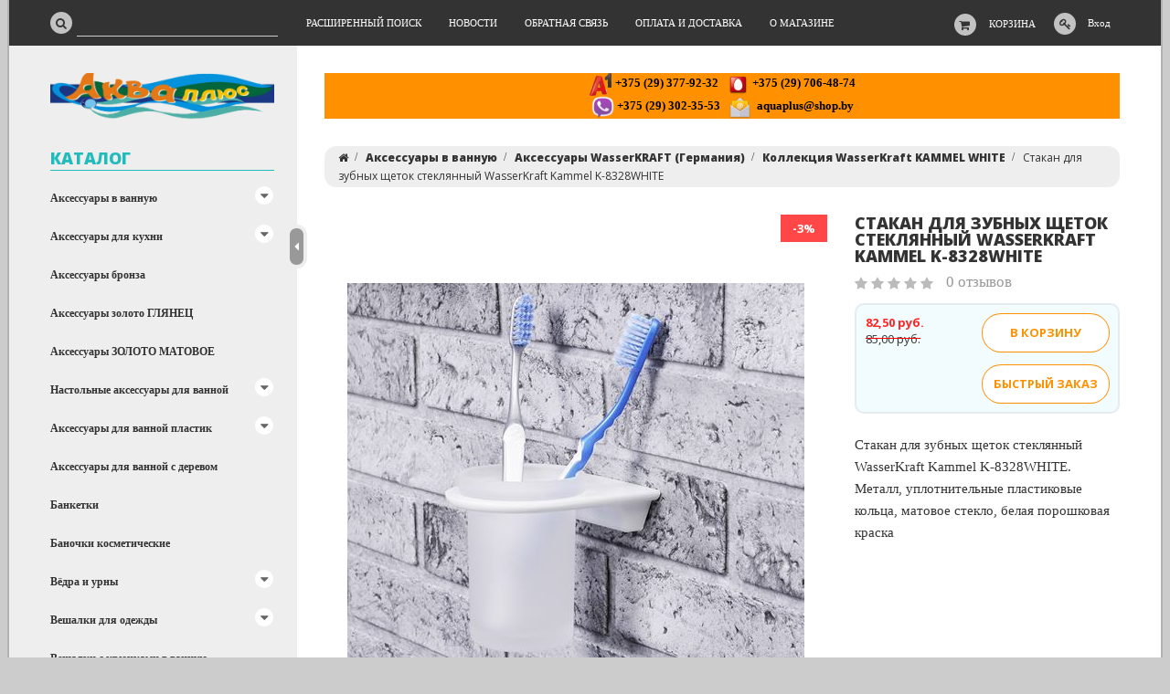

--- FILE ---
content_type: text/html; charset=UTF-8
request_url: https://aquaplus.by/Kollekcii_aksessuarov_v_vannuyu/WasserKRAFT_Germaniya_/WasserKraft_KAMMEL_WHITE/Stakan_dlya_zubnyh_schetok_steklyannyy_WasserKraft_Kammel_K-8328WHITE/
body_size: 27712
content:
<!DOCTYPE html>
<html lang="ru">
    <head>
        <!-- Google tag (gtag.js) -->
<script async src="https://www.googletagmanager.com/gtag/js?id=AW-801390586"></script>
<script>
  window.dataLayer = window.dataLayer || [];
  function gtag(){dataLayer.push(arguments);}
  gtag('js', new Date());

  gtag('config', 'AW-801390586');
</script>
<title>Стакан для зубных щеток стеклянный WasserKraft Kammel K-8328WHITE купить - AQUAPLUS.BY</title>
<meta http-equiv="Content-Type" content="text/html; charset=utf-8">
<meta http-equiv="X-UA-Compatible" content="IE=edge">
    <meta name="generator" content="beSeller.by">
    <meta name="platform" content="beSeller.by">
    <meta name="cms" content="beSeller.by">
    <meta property="og:site_name" content="AQUAPLUS.BY">
    <meta name="generator" content="beseller.by - SaaS-платформа для создания интернет-магазинов">
    <meta name="keywords" content="Стакан для зубных щеток стеклянный WasserKraft Kammel K-8328WHITE">
    <meta name="description" content="Стакан для зубных щеток стеклянный WasserKraft Kammel K-8328WHITE 82.5 руб. - Стакан для зубных щеток стеклянный WasserKraft Kammel K-8328WHITE. Металл, уплотнительные пластиковые кольца, матовое стекло, белая порошковая краска">
    <meta property="og:title" content="Стакан для зубных щеток стеклянный WasserKraft Kammel K-8328WHITE купить - AQUAPLUS.BY">
    <meta property="og:description" content="Стакан для зубных щеток стеклянный WasserKraft Kammel K-8328WHITE 82.5 руб. - Стакан для зубных щеток стеклянный WasserKraft Kammel K-8328WHITE. Металл, уплотнительные пластиковые кольца, матовое стекло, белая порошковая краска">
    <meta property="og:image" content="/pics/items/8328w_1.jpg">
    <meta property="og:type" content="product:item">
    <meta property="og:url" content="https://aquaplus.by/Kollekcii_aksessuarov_v_vannuyu/WasserKRAFT_Germaniya_/WasserKraft_KAMMEL_WHITE/Stakan_dlya_zubnyh_schetok_steklyannyy_WasserKraft_Kammel_K-8328WHITE/">
<meta name="viewport" content="width=device-width, initial-scale=1">
<link rel="canonical" href="https://aquaplus.by/Kollekcii_aksessuarov_v_vannuyu/WasserKRAFT_Germaniya_/WasserKraft_KAMMEL_WHITE/Stakan_dlya_zubnyh_schetok_steklyannyy_WasserKraft_Kammel_K-8328WHITE/">
<link rel="stylesheet" href="/manager/template/css?f=less/user/l-reset.css">
<link rel="stylesheet" type="text/css" href="/manager/template/less?f=styles/less/theme.less&t=1739880726">
<link rel="stylesheet" href="/styles/fontawesome/css/font-awesome.min.css">
<link href="//fonts.googleapis.com/css?family=Open+Sans:300,400,700,800&subset=latin,cyrillic-ext" rel="stylesheet" type="text/css">
<script src="/js/lozad.min.js"></script>
    <link rel="stylesheet" href="/lib/findtips/css/findtips.css">
    <link rel="shortcut icon" href="/favicon.ico?t=1478793760?t=1478794557" type="image/x-icon">
<script src="/js/jquery-1.11.2.min.js"></script>
<script src="/manager/template/js?char=utf-8&f=jquery.cookie.js,ok-ref-parse.js,ok-main-controller.js,ok-alt-scroll.js,ok-base.js,tab.js,tooltip.js,modal.js,validate.min.js,jquery.menu-aim.js,jquery.easing.min.js,ok-menu.js,ok-viewed-products.js,ok-modifications.js,ok-menu-more.js,ok-compare.js,ok-reviews.js,ok-cart.js,ok-feedback.js,carousel.js,ok-auth.js,ok-form.js,scrollspy.js,jquery.easing.min.js,ok-findtips.js,jquery.materialripple.js,jquery.textarea_autosize.js,dropdown.js,ok-base-data-functions.js,jquery.zoom.js,ok-base-functions.js,jquery.simple-pagination.js,ok-subscribe.js,ok-cart-calculate.js&t=1739880726"></script>
    <!-- Google tag (gtag.js) -->
<script async src="https://www.googletagmanager.com/gtag/js?id=G-YV3T5XRZGW"></script>
<script>
  window.dataLayer = window.dataLayer || [];
  function gtag(){dataLayer.push(arguments);}
  gtag('js', new Date());

  gtag('config', 'G-YV3T5XRZGW');
</script>
    <script src="/js/ok-ecommerce.js" defer></script>
<!-- Интернет-магазин создан на SaaS-платформе beseller.by -->    </head>
    <body data-tplId="36" data-spy="scroll" data-offset="60" data-target="#navi">
        <div class="l-site">
            <div class="l-row l-content-box">
                <input type="hidden" id="statusBadgeText" class="hidden" value="Новинка,Под заказ,день,дня,дней">
<input type="hidden" id="cartWords" value="от">
<header class="l-header">
    <div class="l-header-box">
        <section class="l-topbar">
            <div class="container rel">
                <div class="l-special-row">
                    <div class="l-topbar-content">
                        <div data-menu-mobile="" class="ok-menu-mobile-btn">
                            <i class="fa fa-bars"></i>
                        </div>
                        <div class="l-topbar-action">
                                                            <div class="ok-shcart-box -state-disabled" data-cart-box="">
                                    <button class="ok-shcart__btn ok-shcart__ico ok-btn -btn-style-alt" data-url="/shcart/"
                                            data-cart-icon="">
                                        <i style="margin-left: -2px;" class="fa fa-shopping-cart"></i>
                                        <sup data-cartcount="">0</sup>
                                    </button>
                                    <button data-url="/shcart/" class="ok-shcart__info">Корзина</button>
                                    <div class="ok-shcart-popup">
                                        <div class="ok-shcart -form-theme-mini">
                                            <div class="ok-shcart__cont">
                                                <div class="ok-shcart__cont-inner" data-shcart-items="">
                                                    <div class="f-tac">Ваша корзина пуста</div>
                                                </div>
                                            </div>
                                            <div class="ok-shcart__footer" data-shcart-footer="" style="display: none;">
                                                <div class="ok-shcart__footer-inner">
                                                    <p class="ok-shcart__total-info f-tac">
                                                        <strong>
														<span class="f-color-grey-hover">Итого:</span>
                                                            <span class="ok-shcart__total" data-shcart-total="">0,00</span>
                                                            <span data-shcart-suffix="">руб.</span>
                                                        </strong>
                                                    </p>
                                                    <a class="ok-btn -btn-theme-action -mb-article-half -width-full" data-gtm-id="order-send-menu"
                                                       rel="nofollow" data-url="/shcart/">
                                                        Оформить
                                                    </a>
                                                </div>
                                            </div>
                                        </div>
                                    </div>
                                </div>
                                                        <div class="ok-auth" data-auth="">
								<span class="ok-auth__btn" data-auth-btn="">
									<button class="ok-auth__ico ok-btn -btn-style-alt">
										<i class="fa fa-key"></i>
									</button>
									<span data-auth-info="" class="ok-auth__info">Вход</span>
								</span>
                                <div class="ok-profile">
                                    <ul class="ok-profile-menu" id="ok-profile-menu">
                                        <li>
                                            <a class="ok-profile__href" href="/orders.xhtml" rel="nofollow">
                                                <i class="ok-profile__icon fa fa-history"></i>
                                                <span class="ok-profile__text">История заказов</span>
                                            </a>
                                        </li>
                                        <li>
                                            <a data-toggle="modal" data-target=".ok-modal-userinfo" class="ok-open-modal-userinfo ok-profile__href"
                                               href="#">
                                                <i class="ok-profile__icon fa fa-list-ul"></i>
                                                <span class="ok-profile__text">Личные данные</span>
                                            </a>
                                        </li>
                                        <li>
                                            <a data-toggle="modal" data-target=".ok-modal-address" class="ok-open-modal-address ok-profile__href"
                                               href="#">
                                                <i class="ok-profile__icon fa fa-home"></i>
                                                <span class="ok-profile__text">Мои адреса</span>
                                            </a>
                                        </li>
                                        <li>
                                            <a class="ok-profile__href" href="/user/exit/" rel="nofollow">
                                                <i class="ok-profile__icon fa fa-sign-out"></i>
                                                <span class="ok-profile__text">Выход</span>
                                            </a>
                                        </li>
                                    </ul>
                                </div>
                                <div class="ok-enter -form-theme-mini">
                                    <ul class="-btn-together -mb-article-half" role="tablist">
                                        <li href="#enter" class="ok-btn-signin -width-half active" data-toggle="tab" aria-controls="enter" role="tab"
                                            aria-expanded="true">Вход
                                        </li>
                                        <li href="#registration" class="ok-btn-register -width-half" data-toggle="tab" role="tab"
                                            aria-controls="registration" aria-expanded="false" data-register-url="/user/register/modal/">Регистрация
                                        </li>
                                        <li href="#restore" class="ok-btn-restore -width-half hidden" data-toggle="tab" role="tab"
                                            aria-controls="restore" aria-expanded="false">Восстановить
                                        </li>
                                    </ul>
                                    <div class="tab-content">
                                        <div role="tabpanel" class="tab-pane active" id="enter">
                                            <form class="ok-form" data-auth-shoplogin="" data-form-validate="login">
                                                <input type="hidden" name="_token" value="XogAoabn9UEsI55xFqT6NrGZuTCzNCfFoWnfesLt" autocomplete="off">
                                                <div class="ok-form-row -input-special data-input-check">
                                                    <input class="form-control -state-empty require_fields" type="text" placeholder=""
                                                           name="log_email">
                                                    <div class="ok-label-float">Ваш email</div>
                                                    <span class="-input-border"></span>
                                                </div>
                                                <div class="ok-form-row -input-special data-input-check">
													<span class="input-group">
														<input class="form-control -state-empty require_fields" type="password" placeholder=""
                                                               name="log_password">
														<div class="ok-label-float">Пароль</div>
														<span class="-input-border"></span>
														<span class="input-group-addon">
															<a class="ok-enter__restore-href" id="restore_btn">
																<span class="fa fa-support"></span>
															</a>
														</span>
													</span>
                                                </div>
                                                <div class="ok-form-row">
                                                    <button class="ok-btn -btn-theme-action -width-full" data-btn-validate="login">
                                                        Войти
                                                    </button>
                                                </div>
                                            </form>
                                        </div>
                                        <div role="tabpanel" class="tab-pane" id="restore">
    <form class="ok-form" onsubmit="restore(this); return false">
        <input type="hidden" name="_token" value="XogAoabn9UEsI55xFqT6NrGZuTCzNCfFoWnfesLt" autocomplete="off">
        <div class="ok-form-row">
            <div class="has-success">
                <div id="restore-msg" class="help-block"></div>
            </div>
        </div>
        <div class="ok-form-row -input-special data-input-check">
            <input class="form-control -state-empty require_fields" type="text" placeholder="" name="log_email">
            <div class="ok-label-float">Ваш email</div>
            <span class="-input-border"></span>
        </div>
        <div class="ok-form-row">
            <button class="ok-btn -btn-theme-action -width-full">Воcстановить</button>
        </div>
    </form>
</div>                                        <div role="tabpanel" class="tab-pane" id="registration"></div>
                                    </div>
                                </div>
                                <div class="modal fade ok-modal-userinfo" tabindex="-1" role="dialog" aria-labelledby="mySmallModalLabel" aria-hidden="true">
    <div class="modal-dialog">
        <div class="modal-content">
            <button type="button" class="close" data-dismiss="modal" aria-label="Close">
                <span aria-hidden="true" class="fa fa-close"></span>
            </button>
            <p class="h3">Личные данные</p>
            <div class="ok-form-row f-size-medium">
                Здесь Вы можете указать/изменить личные данные для максимально комфортного взаимодействия с магазином.
            </div>
            <form class="ok-form" data-auth-setprofile="">
                <input type="hidden" name="_token" value="XogAoabn9UEsI55xFqT6NrGZuTCzNCfFoWnfesLt" autocomplete="off">
                <div class="ok-form-row -input-special data-input-check">
                    <input class="form-control -state-empty require_fields" type="password" placeholder="" name="profile_password" id="profile_password">
                    <div class="ok-label-float">Пароль</div>
                    <span class="-input-border"></span>
                </div>
                <div class="ok-form-row -input-special data-input-check">
                    <input class="form-control -state-empty" type="text" placeholder="" name="profile_email" id="profile_email" readonly="">
                    <div class="ok-label-float">Контактный e-mail</div>
                    <span class="-input-border"></span>
                </div>
                <div class="ok-form-row -input-special data-input-check">
                    <input class="form-control" type="text" placeholder="+375 (XX) XXX-XX-XX" name="profile_phone" id="profile_phone">
                    <div class="ok-label-float">Телефон</div>
                    <span class="-input-border"></span>
                </div>
                <div class="ok-form-row -input-special data-input-check">
                    <input class="form-control -state-empty" type="text" placeholder="" name="profile_surname" id="profile_surname">
                    <div class="ok-label-float">Фамилия</div>
                    <span class="-input-border"></span>
                </div>
                <div class="ok-form-row -input-special data-input-check">
                    <input class="form-control -state-empty" type="text" placeholder="" name="profile_name" id="profile_name">
                    <div class="ok-label-float">Имя</div>
                    <span class="-input-border"></span>
                </div>
                <div class="ok-form-row -input-special data-input-check">
                    <input class="form-control -state-empty" type="text" placeholder="" name="profile_patronym" id="profile_patronym">
                    <div class="ok-label-float">Отчество</div>
                    <span class="-input-border"></span>
                </div>
                <div class="has-error">
                    <div class="ok-error help-block"></div>
                </div>
                <div class="-mt-article">
                    <button class="ok-btn -btn-theme-action -width-full">Изменить</button>
                </div>
            </form>
        </div>
    </div>
</div>                                <div class="modal fade ok-modal-address" tabindex="-1" role="dialog" aria-labelledby="mySmallModalLabel"
                                     aria-hidden="true">
                                </div>
                            </div>
                        </div>
                        <div class="ok-search-box col-md-3 col-sm-5 col-xs-6">
                            <div class="input-group">
								<span class="input-group-addon">
									<a class="ok-search-btn ok-btn -btn-style-alt" href="">
										<i class="fa fa-search"></i>
									</a>
								</span>
                                <input class="form-control ok-search-input -state-empty" autocomplete="off" data-findtips="" type="text"
                                       id="findtext" name="findtext" data-status="on">
                            </div>
                        </div>
                        <nav class="ok-menu-top">
                            <ul style="overflow: visible;">
                                
                                                <li class="ok-menu-top__li js-more-menu">
        <a class="ok-menu-top__href" href="/find/">
            <span class="ok-menu-top__text">Расширенный поиск</span>
        </a>
    </li>

                                                    <li class="ok-menu-top__li js-more-menu">
        <a class="ok-menu-top__href" href="/news/">
            <span class="ok-menu-top__text">Новости</span>
        </a>
    </li>

                                            <li class="ok-menu-top__li js-more-menu">
        <a class="ok-menu-top__href" href="/feedback.xhtml">
            <span class="ok-menu-top__text">Обратная связь</span>
        </a>
    </li>

                                            <li class="ok-menu-top__li js-more-menu">
        <a class="ok-menu-top__href" href="/delivery.xhtml">
            <span class="ok-menu-top__text">Оплата и доставка</span>
        </a>
    </li>

                                            <li class="ok-menu-top__li js-more-menu">
        <a class="ok-menu-top__href" href="/info.xhtml">
            <span class="ok-menu-top__text">О магазине</span>
        </a>
    </li>

                                </ul>
                            <input type="hidden" name="moreElhtmlText" value="Еще...">
                        </nav>
                        <div class="ok-find-tips-wrapper" style="display: none;">
                            <div id="findTips" class="ok-find-tips"></div>
                            <div class="clearfix"></div>
                        </div>
                    </div>
                </div>
            </div>
        </section>
    </div>
</header>
                                        <main class="l-main container">
        <div class="row l-main-cont">
            <aside class="col-md-3 l-aside">
    <div class="ok-shop-logo-box -mb-article">
        <div class="ok-shop-logo">
            <a href="/">
                <img src="/pics/logo.gif" alt="AQUAPLUS.BY" title="AQUAPLUS.BY">
            </a>
        </div>
    </div>
        <div class="ok-menu-mobile -mb-article">
        <div class="f-title-special -bg-alt">
            <span class="f-title-special__text">Меню</span>
        </div>
        <ul>
            
                                                <li class="ok-menu-top__li ok-menu__home">
        <a class="ok-menu-top__href" href="/find/">
            <span class="ok-menu-top__text">Расширенный поиск</span>
        </a>
    </li>

                                                    <li class="ok-menu-top__li ok-menu__home">
        <a class="ok-menu-top__href" href="/news/">
            <span class="ok-menu-top__text">Новости</span>
        </a>
    </li>

                                            <li class="ok-menu-top__li ok-menu__home">
        <a class="ok-menu-top__href" href="/feedback.xhtml">
            <span class="ok-menu-top__text">Обратная связь</span>
        </a>
    </li>

                                            <li class="ok-menu-top__li ok-menu__home">
        <a class="ok-menu-top__href" href="/delivery.xhtml">
            <span class="ok-menu-top__text">Оплата и доставка</span>
        </a>
    </li>

                                            <li class="ok-menu-top__li ok-menu__home">
        <a class="ok-menu-top__href" href="/info.xhtml">
            <span class="ok-menu-top__text">О магазине</span>
        </a>
    </li>

            </ul>
    </div>
    <article class="l-article ok-catalog -mb-article" data-float-box="" style="">
        <div class="f-title-special -bg-alt">
            <span class="f-title-special__text">КАТАЛОГ</span>
        </div>
        <nav data-float-max-height="" class="ok-menu">
            <div class="ok-menu__content">
                                                                                                                                                                                                                                                                                                                                                                                                                                                                                                                                                                                                                                                                                                                                                                                                                                                                                                                                                                                                                                                                                                                                                                                                                                                                                                                                                                                                                                                                                                                                                                                                                                                            <div class="ok-menu__first-lvl data-menu__nav ">
                                                    <i class="ok-menu__action data-menu__action"></i>
                                                <a class="ok-menu__first-lvl-el" href="/Kollekcii_aksessuarov_v_vannuyu/">Аксессуары в ванную</a>
                                                    <div class="ok-menu__second-lvl-list data-menu__list" style="">
                                                                                                                                                                                                                            <div class="ok-menu__second-lvl">
                                        <a class="ok-menu__second-lvl-el "
                                           href="/Kollekcii_aksessuarov_v_vannuyu/langberger-aksessuary/">Аксессуары LANGBERGER (Германия)</a>
                                    </div>
                                                                                                                                                                                                                            <div class="ok-menu__second-lvl">
                                        <a class="ok-menu__second-lvl-el "
                                           href="/Kollekcii_aksessuarov_v_vannuyu/aksessuary-bisk/">Аксессуары Bisk (Польша)</a>
                                    </div>
                                                                                                                                                                                                                            <div class="ok-menu__second-lvl">
                                        <a class="ok-menu__second-lvl-el "
                                           href="/Kollekcii_aksessuarov_v_vannuyu/aksessuary-schein/">Аксессуары Schein (Германия)</a>
                                    </div>
                                                                                                                                                                                                                            <div class="ok-menu__second-lvl">
                                        <a class="ok-menu__second-lvl-el "
                                           href="/Kollekcii_aksessuarov_v_vannuyu/aksessuary-magnus/">Аксессуары Magnus</a>
                                    </div>
                                                                                                                                                                                                                            <div class="ok-menu__second-lvl">
                                        <a class="ok-menu__second-lvl-el "
                                           href="/Kollekcii_aksessuarov_v_vannuyu/aksessuary-gfmark-s-kruglym-osnovaniem-hrom/">Аксессуары GFmark с круглым основанием ХРОМ</a>
                                    </div>
                                                                                                                                                                                                                            <div class="ok-menu__second-lvl">
                                        <a class="ok-menu__second-lvl-el "
                                           href="/Kollekcii_aksessuarov_v_vannuyu/aksessuary-gfmark-nerzhaveyuschaya-stal/">Аксессуары GFmark Нержавеющая сталь</a>
                                    </div>
                                                                                                                                                                                                                            <div class="ok-menu__second-lvl">
                                        <a class="ok-menu__second-lvl-el "
                                           href="/Kollekcii_aksessuarov_v_vannuyu/aksessuary-gfmark-na-kvadratnom-osnovanii/">Аксессуары GFmark на квадратном основании</a>
                                    </div>
                                                                                                                                                                                                                            <div class="ok-menu__second-lvl">
                                        <a class="ok-menu__second-lvl-el "
                                           href="/Kollekcii_aksessuarov_v_vannuyu/gfmark-premium-pod-med/">Аксессуары GFmark под МЕДЬ</a>
                                    </div>
                                                                                                                                                                                                                            <div class="ok-menu__second-lvl">
                                        <a class="ok-menu__second-lvl-el "
                                           href="/Kollekcii_aksessuarov_v_vannuyu/savol/">Аксессуары Savol</a>
                                    </div>
                                                                                                                                                                                                                            <div class="ok-menu__second-lvl">
                                        <a class="ok-menu__second-lvl-el "
                                           href="/Kollekcii_aksessuarov_v_vannuyu/aksessuary-boheme/">Аксессуары Boheme (Италия)</a>
                                    </div>
                                                                                                                                                                                                                            <div class="ok-menu__second-lvl">
                                        <a class="ok-menu__second-lvl-el "
                                           href="/Kollekcii_aksessuarov_v_vannuyu/aksessuary-hayta/">Аксессуары Hayta (Германия) </a>
                                    </div>
                                                                                                                                                                                                                            <div class="ok-menu__second-lvl">
                                        <a class="ok-menu__second-lvl-el "
                                           href="/Kollekcii_aksessuarov_v_vannuyu/aksessuary-fuente-real/">Аксессуары Fuente Real (Испания)</a>
                                    </div>
                                                                                                                                                                                                                            <div class="ok-menu__second-lvl">
                                        <a class="ok-menu__second-lvl-el "
                                           href="/Kollekcii_aksessuarov_v_vannuyu/Rainbowl_Long/">Rainbowl Long (Турция)</a>
                                    </div>
                                                                                                                                                                                                                            <div class="ok-menu__second-lvl">
                                        <a class="ok-menu__second-lvl-el "
                                           href="/Kollekcii_aksessuarov_v_vannuyu/AVTIKA_med_Kitay_/">Аксессуары Verran AVTIKA медь</a>
                                    </div>
                                                                                                                                                                                                                            <div class="ok-menu__second-lvl">
                                        <a class="ok-menu__second-lvl-el "
                                           href="/Kollekcii_aksessuarov_v_vannuyu/titan/">TITAN</a>
                                    </div>
                                                                                                                                                                                                                            <div class="ok-menu__second-lvl">
                                        <a class="ok-menu__second-lvl-el "
                                           href="/Kollekcii_aksessuarov_v_vannuyu/aksessuary-ledeme-cvet-grafit/">Аксессуары LEDEME цвет графит</a>
                                    </div>
                                                                                                                                                                                                                            <div class="ok-menu__second-lvl">
                                        <a class="ok-menu__second-lvl-el "
                                           href="/Kollekcii_aksessuarov_v_vannuyu/aksessuary-ledeme-nerzhaveyuschaya-stal-matovaya/">Аксессуары LEDEME нержавеющая сталь матовая</a>
                                    </div>
                                                                                                                                                                                                                            <div class="ok-menu__second-lvl">
                                        <a class="ok-menu__second-lvl-el "
                                           href="/Kollekcii_aksessuarov_v_vannuyu/aksessuary-ledeme-chernyy-cvet/">Аксессуары LEDEME черный цвет</a>
                                    </div>
                                                                                                                                                                                                                            <div class="ok-menu__second-lvl">
                                        <a class="ok-menu__second-lvl-el "
                                           href="/Kollekcii_aksessuarov_v_vannuyu/cube-hrom/">Rainbow CUBE хром</a>
                                    </div>
                                                                                                                                                                                                                            <div class="ok-menu__second-lvl">
                                        <a class="ok-menu__second-lvl-el "
                                           href="/Kollekcii_aksessuarov_v_vannuyu/rainbowl-cube-chernyy/">Rainbowl CUBE черный</a>
                                    </div>
                                                                                                                                                                                                                            <div class="ok-menu__second-lvl">
                                        <a class="ok-menu__second-lvl-el "
                                           href="/Kollekcii_aksessuarov_v_vannuyu/rainbowl-chernyy/">Rainbowl черный</a>
                                    </div>
                                                                                                                                                                                                                            <div class="ok-menu__second-lvl">
                                        <a class="ok-menu__second-lvl-el "
                                           href="/Kollekcii_aksessuarov_v_vannuyu/rainbow-zoloto-matovoe/">Rainbowl золото матовое</a>
                                    </div>
                                                                                                                                                                                                                            <div class="ok-menu__second-lvl">
                                        <a class="ok-menu__second-lvl-el "
                                           href="/Kollekcii_aksessuarov_v_vannuyu/aksessuary-deante-polsha/">Deante (Польша) Аксессуары </a>
                                    </div>
                                                                                                                                                                                                                            <div class="ok-menu__second-lvl">
                                        <a class="ok-menu__second-lvl-el "
                                           href="/Kollekcii_aksessuarov_v_vannuyu/FABLE_Kitay_/">FABLE (Китай)</a>
                                    </div>
                                                                                                                                                                                                                            <div class="ok-menu__second-lvl">
                                        <a class="ok-menu__second-lvl-el "
                                           href="/Kollekcii_aksessuarov_v_vannuyu/fora-lord-belyy-kitay/">FORA Lord белый (Китай)</a>
                                    </div>
                                                                                                                                                                                                                            <div class="ok-menu__second-lvl">
                                        <a class="ok-menu__second-lvl-el "
                                           href="/Kollekcii_aksessuarov_v_vannuyu/ATAK_Turciya_/">ATAK (Турция)</a>
                                    </div>
                                                                                                                                                                                                                            <div class="ok-menu__second-lvl">
                                        <a class="ok-menu__second-lvl-el "
                                           href="/Kollekcii_aksessuarov_v_vannuyu/AYDIN_Turciya_/">AYDIN (Турция)</a>
                                    </div>
                                                                                                                                                                                                                            <div class="ok-menu__second-lvl">
                                        <a class="ok-menu__second-lvl-el "
                                           href="/Kollekcii_aksessuarov_v_vannuyu/LIDER_Turciya_/">LIDER (Турция)</a>
                                    </div>
                                                                                                                                                                                                                            <div class="ok-menu__second-lvl">
                                        <a class="ok-menu__second-lvl-el "
                                           href="/Kollekcii_aksessuarov_v_vannuyu/FORMA_E-bronza_Kitay_/">FORMA Е-бронза (Китай)</a>
                                    </div>
                                                                                                                                                                                                                            <div class="ok-menu__second-lvl">
                                        <a class="ok-menu__second-lvl-el "
                                           href="/Kollekcii_aksessuarov_v_vannuyu/sonia-ispaniya/">SONIA Испания</a>
                                    </div>
                                                                                                                                                                                                                            <div class="ok-menu__second-lvl">
                                        <a class="ok-menu__second-lvl-el "
                                           href="/Kollekcii_aksessuarov_v_vannuyu/WasserKRAFT_Germaniya_/">Аксессуары WasserKRAFT (Германия)</a>
                                    </div>
                                                                                                                                                                                                                            <div class="ok-menu__second-lvl">
                                        <a class="ok-menu__second-lvl-el "
                                           href="/Kollekcii_aksessuarov_v_vannuyu/Grohe/">Grohe</a>
                                    </div>
                                                                                                                                                                                                                            <div class="ok-menu__second-lvl">
                                        <a class="ok-menu__second-lvl-el "
                                           href="/Kollekcii_aksessuarov_v_vannuyu/Geesa_Niderlandy_/">Geesa (Нидерланды)</a>
                                    </div>
                                                            </div>
                                            </div>
                                                                                                                                                                                                                                                                                                                                                                                                                                                                                                                <div class="ok-menu__first-lvl data-menu__nav ">
                                                    <i class="ok-menu__action data-menu__action"></i>
                                                <a class="ok-menu__first-lvl-el" href="/Aksessuary_dlya_kuhni/">Аксессуары для кухни</a>
                                                    <div class="ok-menu__second-lvl-list data-menu__list" style="">
                                                                                                                                                                                                                            <div class="ok-menu__second-lvl">
                                        <a class="ok-menu__second-lvl-el "
                                           href="/Aksessuary_dlya_kuhni/Reylingovye_sistemy_dlya_kuhni/">Рейлинговые системы для кухни</a>
                                    </div>
                                                                                                                                                                                                                            <div class="ok-menu__second-lvl">
                                        <a class="ok-menu__second-lvl-el "
                                           href="/Aksessuary_dlya_kuhni/Polki_podvesnye_na_reyling/">Полки подвесные на рейлинг</a>
                                    </div>
                                                                                                                                                                                                                            <div class="ok-menu__second-lvl">
                                        <a class="ok-menu__second-lvl-el "
                                           href="/Aksessuary_dlya_kuhni/Reyling_matovyy_satin_/">Рейлинг матовый (сатин)</a>
                                    </div>
                                                                                                                                                                                                                            <div class="ok-menu__second-lvl">
                                        <a class="ok-menu__second-lvl-el "
                                           href="/Aksessuary_dlya_kuhni/Reyling_zoloto/">Рейлинг золото</a>
                                    </div>
                                                                                                                                                                                                                            <div class="ok-menu__second-lvl">
                                        <a class="ok-menu__second-lvl-el "
                                           href="/Aksessuary_dlya_kuhni/Reyling_bronza/">Рейлинг бронза</a>
                                    </div>
                                                                                                                                                                                                                            <div class="ok-menu__second-lvl">
                                        <a class="ok-menu__second-lvl-el "
                                           href="/Aksessuary_dlya_kuhni/Reyling_hrom/">Рейлинг хром</a>
                                    </div>
                                                                                                                                                                                                                            <div class="ok-menu__second-lvl">
                                        <a class="ok-menu__second-lvl-el "
                                           href="/Aksessuary_dlya_kuhni/hlebnicy-2/">Хлебницы</a>
                                    </div>
                                                                                                                                                                                                                            <div class="ok-menu__second-lvl">
                                        <a class="ok-menu__second-lvl-el "
                                           href="/Aksessuary_dlya_kuhni/polki-reling-k-stene/">Полки-релинг к стене нержавейка</a>
                                    </div>
                                                            </div>
                                            </div>
                                                                                                                                                <div class="ok-menu__first-lvl data-menu__nav ">
                                                <a class="ok-menu__first-lvl-el" href="/Aksessuary_bronza/">Аксессуары бронза</a>
                                            </div>
                                                                                                                                                <div class="ok-menu__first-lvl data-menu__nav ">
                                                <a class="ok-menu__first-lvl-el" href="/Aksessuary_zoloto/">Аксессуары золото ГЛЯНЕЦ</a>
                                            </div>
                                                                                                                                                <div class="ok-menu__first-lvl data-menu__nav ">
                                                <a class="ok-menu__first-lvl-el" href="/aksessuary-zoloto-matovoe/">Аксессуары ЗОЛОТО МАТОВОЕ</a>
                                            </div>
                                                                                                                                                                                                                                                                                                                                                                                                                                                                                                                                                                                                                                                                                                                                                                                                                                                                                                                                                                                                                                                                                                                                                                                                                                                                                                                                                                                                                                                                                                                                                                                                                                                                                                                                                                                                                                                                                                                                                                                                                                                                                                                                                                                                                                                                                                                                                                                                                                                                                                                                                                                                                                                                                                                                                                                                                                                                                                <div class="ok-menu__first-lvl data-menu__nav ">
                                                    <i class="ok-menu__action data-menu__action"></i>
                                                <a class="ok-menu__first-lvl-el" href="/Aksessuary_dlya_vannoy_keramika_steklo_plastik/">Настольные аксессуары для ванной </a>
                                                    <div class="ok-menu__second-lvl-list data-menu__list" style="">
                                                                                                                                                                                                                            <div class="ok-menu__second-lvl">
                                        <a class="ok-menu__second-lvl-el "
                                           href="/Aksessuary_dlya_vannoy_keramika_steklo_plastik/nabor-savol-s-4ps05/">Набор SAVOL S-4PS05 </a>
                                    </div>
                                                                                                                                                                                                                            <div class="ok-menu__second-lvl">
                                        <a class="ok-menu__second-lvl-el "
                                           href="/Aksessuary_dlya_vannoy_keramika_steklo_plastik/nabor-savol-s-6ps01/">Набор SAVOL S-6PS01</a>
                                    </div>
                                                                                                                                                                                                                            <div class="ok-menu__second-lvl">
                                        <a class="ok-menu__second-lvl-el "
                                           href="/Aksessuary_dlya_vannoy_keramika_steklo_plastik/nabor-savol-s-4ps06/">Набор SAVOL S-4PS06 </a>
                                    </div>
                                                                                                                                                                                                                            <div class="ok-menu__second-lvl">
                                        <a class="ok-menu__second-lvl-el "
                                           href="/Aksessuary_dlya_vannoy_keramika_steklo_plastik/aksessuary-wess/">Аксессуары Wess</a>
                                    </div>
                                                                                                                                                                                                                            <div class="ok-menu__second-lvl">
                                        <a class="ok-menu__second-lvl-el "
                                           href="/Aksessuary_dlya_vannoy_keramika_steklo_plastik/aksessuary-sanaks/">Аксессуары Санакс настольные</a>
                                    </div>
                                                                                                                                                                                                                            <div class="ok-menu__second-lvl">
                                        <a class="ok-menu__second-lvl-el "
                                           href="/Aksessuary_dlya_vannoy_keramika_steklo_plastik/aksessuary-primanova/">Аксессуары Primanova</a>
                                    </div>
                                                                                                                                                                                                                            <div class="ok-menu__second-lvl">
                                        <a class="ok-menu__second-lvl-el "
                                           href="/Aksessuary_dlya_vannoy_keramika_steklo_plastik/kollekciya-sharm-bezhevyy/">Коллекция ШАРМ бежевый</a>
                                    </div>
                                                                                                                                                                                                                            <div class="ok-menu__second-lvl">
                                        <a class="ok-menu__second-lvl-el "
                                           href="/Aksessuary_dlya_vannoy_keramika_steklo_plastik/kollekciya-seryy-kamen/">Коллекция СЕРЫЙ КАМЕНЬ</a>
                                    </div>
                                                                                                                                                                                                                            <div class="ok-menu__second-lvl">
                                        <a class="ok-menu__second-lvl-el "
                                           href="/Aksessuary_dlya_vannoy_keramika_steklo_plastik/kollekciya-dakar-seryy-bisk/">Коллекция DAKAR серый BISK</a>
                                    </div>
                                                                                                                                                                                                                            <div class="ok-menu__second-lvl">
                                        <a class="ok-menu__second-lvl-el "
                                           href="/Aksessuary_dlya_vannoy_keramika_steklo_plastik/dakar-bezhevyy-bisk/">Коллекция DAKAR бежевый BISK</a>
                                    </div>
                                                                                                                                                                                                                            <div class="ok-menu__second-lvl">
                                        <a class="ok-menu__second-lvl-el "
                                           href="/Aksessuary_dlya_vannoy_keramika_steklo_plastik/Kolekciya_ATHENA/">Коллекция ATHENA</a>
                                    </div>
                                                                                                                                                                                                                            <div class="ok-menu__second-lvl">
                                        <a class="ok-menu__second-lvl-el "
                                           href="/Aksessuary_dlya_vannoy_keramika_steklo_plastik/Kollekciya_KAUAI/">Коллекция KAUAI</a>
                                    </div>
                                                                                                                                                                                                                            <div class="ok-menu__second-lvl">
                                        <a class="ok-menu__second-lvl-el "
                                           href="/Aksessuary_dlya_vannoy_keramika_steklo_plastik/Kollekciya_MADERA/">Коллекция MADERA</a>
                                    </div>
                                                                                                                                                                                                                            <div class="ok-menu__second-lvl">
                                        <a class="ok-menu__second-lvl-el "
                                           href="/Aksessuary_dlya_vannoy_keramika_steklo_plastik/Kollekciya_MAKADI_bezhevyy/">Коллекция MAKADI бежевый </a>
                                    </div>
                                                                                                                                                                                                                            <div class="ok-menu__second-lvl">
                                        <a class="ok-menu__second-lvl-el "
                                           href="/Aksessuary_dlya_vannoy_keramika_steklo_plastik/plain-black-bisk/">Коллекция Plain BLACK  Bisk</a>
                                    </div>
                                                                                                                                                                                                                            <div class="ok-menu__second-lvl">
                                        <a class="ok-menu__second-lvl-el "
                                           href="/Aksessuary_dlya_vannoy_keramika_steklo_plastik/kollekciya-conma-bisk-steklo/">Коллекция COMA Bisk стекло</a>
                                    </div>
                                                                                                                                                                                                                            <div class="ok-menu__second-lvl">
                                        <a class="ok-menu__second-lvl-el "
                                           href="/Aksessuary_dlya_vannoy_keramika_steklo_plastik/kollekciya-mondra/">Коллекция МОНДРА</a>
                                    </div>
                                                                                                                                                                                                                            <div class="ok-menu__second-lvl">
                                        <a class="ok-menu__second-lvl-el "
                                           href="/Aksessuary_dlya_vannoy_keramika_steklo_plastik/kollekciya-reno-bisk-chernyy/">Коллекция РЕНО Bisk черный</a>
                                    </div>
                                                                                                                                                                                                                            <div class="ok-menu__second-lvl">
                                        <a class="ok-menu__second-lvl-el "
                                           href="/Aksessuary_dlya_vannoy_keramika_steklo_plastik/kollekciya-nero-bisk-chernyy/">Коллекция NERO Bisk черный</a>
                                    </div>
                                                                                                                                                                                                                            <div class="ok-menu__second-lvl">
                                        <a class="ok-menu__second-lvl-el "
                                           href="/Aksessuary_dlya_vannoy_keramika_steklo_plastik/kollekciya-bisk-reno-seryy/">Коллекция Bisk РЕНО серый </a>
                                    </div>
                                                                                                                                                                                                                            <div class="ok-menu__second-lvl">
                                        <a class="ok-menu__second-lvl-el "
                                           href="/Aksessuary_dlya_vannoy_keramika_steklo_plastik/kollekciya-bianco-bisk/">Коллекция BIANCO Bisk</a>
                                    </div>
                                                                                                                                                                                                                            <div class="ok-menu__second-lvl">
                                        <a class="ok-menu__second-lvl-el "
                                           href="/Aksessuary_dlya_vannoy_keramika_steklo_plastik/makadi-white/">Коллекция MAKADI WHITE</a>
                                    </div>
                                                                                                                                                                                                                            <div class="ok-menu__second-lvl">
                                        <a class="ok-menu__second-lvl-el "
                                           href="/Aksessuary_dlya_vannoy_keramika_steklo_plastik/Kollekciya_KEA/">Коллекция KEA</a>
                                    </div>
                                                                                                                                                                                                                            <div class="ok-menu__second-lvl">
                                        <a class="ok-menu__second-lvl-el "
                                           href="/Aksessuary_dlya_vannoy_keramika_steklo_plastik/kollekciya-samos/">Коллекция САМОС</a>
                                    </div>
                                                                                                                                                                                                                            <div class="ok-menu__second-lvl">
                                        <a class="ok-menu__second-lvl-el "
                                           href="/Aksessuary_dlya_vannoy_keramika_steklo_plastik/kollekciya-nice/">Коллекция NICE Bisk</a>
                                    </div>
                                                                                                                                                                                                                            <div class="ok-menu__second-lvl">
                                        <a class="ok-menu__second-lvl-el "
                                           href="/Aksessuary_dlya_vannoy_keramika_steklo_plastik/kollekciya-zolotaya-kayma/">Коллекция ЗОЛОТАЯ КАЙМА </a>
                                    </div>
                                                                                                                                                                                                                            <div class="ok-menu__second-lvl">
                                        <a class="ok-menu__second-lvl-el "
                                           href="/Aksessuary_dlya_vannoy_keramika_steklo_plastik/Kollekciya_LINERO_metall_/">Коллекция LINERO(металл)</a>
                                    </div>
                                                                                                                                                                                                                            <div class="ok-menu__second-lvl">
                                        <a class="ok-menu__second-lvl-el "
                                           href="/Aksessuary_dlya_vannoy_keramika_steklo_plastik/kollekciya-delmar-2/">Коллекция DELMAR</a>
                                    </div>
                                                                                                                                                                                                                            <div class="ok-menu__second-lvl">
                                        <a class="ok-menu__second-lvl-el "
                                           href="/Aksessuary_dlya_vannoy_keramika_steklo_plastik/Kollekciya_REDS/">Коллекция REDS</a>
                                    </div>
                                                                                                                                                                                                                            <div class="ok-menu__second-lvl">
                                        <a class="ok-menu__second-lvl-el "
                                           href="/Aksessuary_dlya_vannoy_keramika_steklo_plastik/Kollekciya_SABBIA/">Коллекция SABBIA</a>
                                    </div>
                                                                                                                                                                                                                            <div class="ok-menu__second-lvl">
                                        <a class="ok-menu__second-lvl-el "
                                           href="/Aksessuary_dlya_vannoy_keramika_steklo_plastik/Nabor_v_vannuyu_GRACE/">Коллекция GRACE</a>
                                    </div>
                                                                                                                                                                                                                            <div class="ok-menu__second-lvl">
                                        <a class="ok-menu__second-lvl-el "
                                           href="/Aksessuary_dlya_vannoy_keramika_steklo_plastik/kollekciya-lines-2/">Коллекция LINES</a>
                                    </div>
                                                                                                                                                                                                                            <div class="ok-menu__second-lvl">
                                        <a class="ok-menu__second-lvl-el "
                                           href="/Aksessuary_dlya_vannoy_keramika_steklo_plastik/kollekcii-wasserkraft-nastolnye/">Коллекции Wasserkraft настольные</a>
                                    </div>
                                                                                                                                                                                                                            <div class="ok-menu__second-lvl">
                                        <a class="ok-menu__second-lvl-el "
                                           href="/Aksessuary_dlya_vannoy_keramika_steklo_plastik/Kollekciya_CAPE_MAY/">Коллекция CAPE MAY</a>
                                    </div>
                                                                                                                                                                                                                            <div class="ok-menu__second-lvl">
                                        <a class="ok-menu__second-lvl-el "
                                           href="/Aksessuary_dlya_vannoy_keramika_steklo_plastik/Kollekciya_MOSAIC/">Коллекция MOSAIC</a>
                                    </div>
                                                                                                                                                                                                                            <div class="ok-menu__second-lvl">
                                        <a class="ok-menu__second-lvl-el "
                                           href="/Aksessuary_dlya_vannoy_keramika_steklo_plastik/Kollekciya_MOCCA/">Коллекция MOCCA</a>
                                    </div>
                                                                                                                                                                                                                            <div class="ok-menu__second-lvl">
                                        <a class="ok-menu__second-lvl-el "
                                           href="/Aksessuary_dlya_vannoy_keramika_steklo_plastik/kollekciya-veneciya/">Коллекция Венеция</a>
                                    </div>
                                                                                                                                                                                                                            <div class="ok-menu__second-lvl">
                                        <a class="ok-menu__second-lvl-el "
                                           href="/Aksessuary_dlya_vannoy_keramika_steklo_plastik/Kollekciya_TIPI_BLACK/">Коллекция TIPI BLACK</a>
                                    </div>
                                                                                                                                                                                                                            <div class="ok-menu__second-lvl">
                                        <a class="ok-menu__second-lvl-el "
                                           href="/Aksessuary_dlya_vannoy_keramika_steklo_plastik/Kollekciya_TIPI_ECRU/">Коллекция TIPI ECRU</a>
                                    </div>
                                                                                                                                                                                                                            <div class="ok-menu__second-lvl">
                                        <a class="ok-menu__second-lvl-el "
                                           href="/Aksessuary_dlya_vannoy_keramika_steklo_plastik/Kollekciya_TIPI_WHITE/">Коллекция TIPI WHITE</a>
                                    </div>
                                                                                                                                                                                                                            <div class="ok-menu__second-lvl">
                                        <a class="ok-menu__second-lvl-el "
                                           href="/Aksessuary_dlya_vannoy_keramika_steklo_plastik/Kollekciya_TIPI_FUCSIA/">Коллекция TIPI FUCSIA</a>
                                    </div>
                                                                                                                                                                                                                            <div class="ok-menu__second-lvl">
                                        <a class="ok-menu__second-lvl-el "
                                           href="/Aksessuary_dlya_vannoy_keramika_steklo_plastik/Kollekciya_TIPI_VIOLET/">Коллекция TIPI VIOLET</a>
                                    </div>
                                                                                                                                                                                                                            <div class="ok-menu__second-lvl">
                                        <a class="ok-menu__second-lvl-el "
                                           href="/Aksessuary_dlya_vannoy_keramika_steklo_plastik/Kollekciya_BLOME/">Коллекция BLOME </a>
                                    </div>
                                                                                                                                                                                                                            <div class="ok-menu__second-lvl">
                                        <a class="ok-menu__second-lvl-el "
                                           href="/Aksessuary_dlya_vannoy_keramika_steklo_plastik/Kollekciya_OLIVE/">Коллекция OLIVE</a>
                                    </div>
                                                                                                                                                                                                                            <div class="ok-menu__second-lvl">
                                        <a class="ok-menu__second-lvl-el "
                                           href="/Aksessuary_dlya_vannoy_keramika_steklo_plastik/Kollekciya_MODA/">Коллекция MODA</a>
                                    </div>
                                                                                                                                                                                                                            <div class="ok-menu__second-lvl">
                                        <a class="ok-menu__second-lvl-el "
                                           href="/Aksessuary_dlya_vannoy_keramika_steklo_plastik/kollekciya-leander/">Коллекция LEANDER</a>
                                    </div>
                                                                                                                                                                                                                            <div class="ok-menu__second-lvl">
                                        <a class="ok-menu__second-lvl-el "
                                           href="/Aksessuary_dlya_vannoy_keramika_steklo_plastik/Kollekciya_GRAZ/">Коллекция GRAZ</a>
                                    </div>
                                                                                                                                                                                                                            <div class="ok-menu__second-lvl">
                                        <a class="ok-menu__second-lvl-el "
                                           href="/Aksessuary_dlya_vannoy_keramika_steklo_plastik/narvik-nastolnaya-seriya/">Коллекция NARVIK </a>
                                    </div>
                                                                                                                                                                                                                            <div class="ok-menu__second-lvl">
                                        <a class="ok-menu__second-lvl-el "
                                           href="/Aksessuary_dlya_vannoy_keramika_steklo_plastik/Kollekciya_KLAR/">Коллекция KLAR </a>
                                    </div>
                                                                                                                                                                                                                            <div class="ok-menu__second-lvl">
                                        <a class="ok-menu__second-lvl-el "
                                           href="/Aksessuary_dlya_vannoy_keramika_steklo_plastik/nabor-dlya-vannoy-metall-steklo/">Набор для ванной металл-стекло</a>
                                    </div>
                                                                                                                                                                                                                            <div class="ok-menu__second-lvl">
                                        <a class="ok-menu__second-lvl-el "
                                           href="/Aksessuary_dlya_vannoy_keramika_steklo_plastik/Kollekciya_ZEBRA/">Коллекция ZEBRA</a>
                                    </div>
                                                                                                                                                                                                                            <div class="ok-menu__second-lvl">
                                        <a class="ok-menu__second-lvl-el "
                                           href="/Aksessuary_dlya_vannoy_keramika_steklo_plastik/Kollekciya_BATH_seryy_dolomit/">Коллекция BATH серый доломит</a>
                                    </div>
                                                                                                                                                                                                                            <div class="ok-menu__second-lvl">
                                        <a class="ok-menu__second-lvl-el "
                                           href="/Aksessuary_dlya_vannoy_keramika_steklo_plastik/Kollekciya_PORTANTINA/">Коллекция PORTANTINA</a>
                                    </div>
                                                                                                                                                                                                                            <div class="ok-menu__second-lvl">
                                        <a class="ok-menu__second-lvl-el "
                                           href="/Aksessuary_dlya_vannoy_keramika_steklo_plastik/Aksessuory_bronza_i_zoloto/">Аксессуары бронза и золото настольные</a>
                                    </div>
                                                                                                                                                                                                                            <div class="ok-menu__second-lvl">
                                        <a class="ok-menu__second-lvl-el "
                                           href="/Aksessuary_dlya_vannoy_keramika_steklo_plastik/Kollekciya_MOSAIC_GREEN/">Коллекция MOSAIC GREEN</a>
                                    </div>
                                                                                                                                                                                                                            <div class="ok-menu__second-lvl">
                                        <a class="ok-menu__second-lvl-el "
                                           href="/Aksessuary_dlya_vannoy_keramika_steklo_plastik/Kollekciya_MOSAIC_BLUE/">Коллекция MOSAIC BLUE</a>
                                    </div>
                                                                                                                                                                                                                            <div class="ok-menu__second-lvl">
                                        <a class="ok-menu__second-lvl-el "
                                           href="/Aksessuary_dlya_vannoy_keramika_steklo_plastik/Kollekciya_Verran_SAND_BEACH/">Коллекция Verran SAND BEACH</a>
                                    </div>
                                                                                                                                                                                                                            <div class="ok-menu__second-lvl">
                                        <a class="ok-menu__second-lvl-el "
                                           href="/Aksessuary_dlya_vannoy_keramika_steklo_plastik/Kollekciya_Verran_BLUE_CRACK/">Коллекция Verran BLUE CRACK</a>
                                    </div>
                                                                                                                                                                                                                            <div class="ok-menu__second-lvl">
                                        <a class="ok-menu__second-lvl-el "
                                           href="/Aksessuary_dlya_vannoy_keramika_steklo_plastik/kollekciya-vanstore-acrilica/">Коллекция Vanstore Acrilica</a>
                                    </div>
                                                                                                                                                                                                                            <div class="ok-menu__second-lvl">
                                        <a class="ok-menu__second-lvl-el "
                                           href="/Aksessuary_dlya_vannoy_keramika_steklo_plastik/Kollekciya_FEMME/">Коллекция FEMME</a>
                                    </div>
                                                            </div>
                                            </div>
                                                                                                                                                                                                                                                                                                                                                                                                                                                                                                                                                                                                        <div class="ok-menu__first-lvl data-menu__nav ">
                                                    <i class="ok-menu__action data-menu__action"></i>
                                                <a class="ok-menu__first-lvl-el" href="/Aksessuary_dlya_vannoy_gelevye/">Аксессуары для ванной пластик </a>
                                                    <div class="ok-menu__second-lvl-list data-menu__list" style="">
                                                                                                                                                                                                                            <div class="ok-menu__second-lvl">
                                        <a class="ok-menu__second-lvl-el "
                                           href="/Aksessuary_dlya_vannoy_gelevye/Seriya_ALVEN/">Серия ALVEN </a>
                                    </div>
                                                                                                                                                                                                                            <div class="ok-menu__second-lvl">
                                        <a class="ok-menu__second-lvl-el "
                                           href="/Aksessuary_dlya_vannoy_gelevye/Seriya_PHALAENOPSIS/">Серия PHALAENOPSIS</a>
                                    </div>
                                                                                                                                                                                                                            <div class="ok-menu__second-lvl">
                                        <a class="ok-menu__second-lvl-el "
                                           href="/Aksessuary_dlya_vannoy_gelevye/Seriya_LUNA/">Серия LUNA </a>
                                    </div>
                                                                                                                                                                                                                            <div class="ok-menu__second-lvl">
                                        <a class="ok-menu__second-lvl-el "
                                           href="/Aksessuary_dlya_vannoy_gelevye/Seriya_BLACK_and_WHITE/">Серия BLACK and WHITE</a>
                                    </div>
                                                                                                                                                                                                                            <div class="ok-menu__second-lvl">
                                        <a class="ok-menu__second-lvl-el "
                                           href="/Aksessuary_dlya_vannoy_gelevye/Seriya_WHITE_ORCHID/">Серия WHITE ORCHID </a>
                                    </div>
                                                                                                                                                                                                                            <div class="ok-menu__second-lvl">
                                        <a class="ok-menu__second-lvl-el "
                                           href="/Aksessuary_dlya_vannoy_gelevye/Seriya_VERMILLION/">Серия VERMILLION </a>
                                    </div>
                                                                                                                                                                                                                            <div class="ok-menu__second-lvl">
                                        <a class="ok-menu__second-lvl-el "
                                           href="/Aksessuary_dlya_vannoy_gelevye/Seriya_RAKUShKI/">Серия РАКУШКИ </a>
                                    </div>
                                                                                                                                                                                                                            <div class="ok-menu__second-lvl">
                                        <a class="ok-menu__second-lvl-el "
                                           href="/Aksessuary_dlya_vannoy_gelevye/Seriya_SERDCE/">Серия СЕРДЦЕ </a>
                                    </div>
                                                                                                                                                                                                                            <div class="ok-menu__second-lvl">
                                        <a class="ok-menu__second-lvl-el "
                                           href="/Aksessuary_dlya_vannoy_gelevye/Seriya_BUTTERFLY/">Серия BUTTERFLY </a>
                                    </div>
                                                                                                                                                                                                                            <div class="ok-menu__second-lvl">
                                        <a class="ok-menu__second-lvl-el "
                                           href="/Aksessuary_dlya_vannoy_gelevye/Seriya_ANGEL/">Серия ANGEL </a>
                                    </div>
                                                            </div>
                                            </div>
                                                                                                                                                <div class="ok-menu__first-lvl data-menu__nav ">
                                                <a class="ok-menu__first-lvl-el" href="/Aksessuary_dlya_vannoy_s_derevom/">Аксессуары для ванной с деревом</a>
                                            </div>
                                                                                                                                                <div class="ok-menu__first-lvl data-menu__nav ">
                                                <a class="ok-menu__first-lvl-el" href="/Banketki/">Банкетки</a>
                                            </div>
                                                                                                                                                <div class="ok-menu__first-lvl data-menu__nav ">
                                                <a class="ok-menu__first-lvl-el" href="/Banochki_kosmeticheskie/">Баночки косметические</a>
                                            </div>
                                                                                                                                                                                                                                                                                                                                                                                                                                                                                                                                                            <div class="ok-menu__first-lvl data-menu__nav ">
                                                    <i class="ok-menu__action data-menu__action"></i>
                                                <a class="ok-menu__first-lvl-el" href="/V_dra_i_urny/">Вёдра и урны</a>
                                                    <div class="ok-menu__second-lvl-list data-menu__list" style="">
                                                                                                                                                                                                                            <div class="ok-menu__second-lvl">
                                        <a class="ok-menu__second-lvl-el "
                                           href="/V_dra_i_urny/V_dra_stalnye/">Ведра для мусора металлические</a>
                                    </div>
                                                                                                                                                                                                                            <div class="ok-menu__second-lvl">
                                        <a class="ok-menu__second-lvl-el "
                                           href="/V_dra_i_urny/V_dra_plastikovye/">Вёдра пластиковые</a>
                                    </div>
                                                                                                                                                                                                                            <div class="ok-menu__second-lvl">
                                        <a class="ok-menu__second-lvl-el "
                                           href="/V_dra_i_urny/vedra-s-plavnym-zakryvaniem/">Ведра с плавным закрыванием</a>
                                    </div>
                                                                                                                                                                                                                            <div class="ok-menu__second-lvl">
                                        <a class="ok-menu__second-lvl-el "
                                           href="/V_dra_i_urny/Urny/">Урны</a>
                                    </div>
                                                                                                                                                                                                                            <div class="ok-menu__second-lvl">
                                        <a class="ok-menu__second-lvl-el "
                                           href="/V_dra_i_urny/vedra-s-pedalyu/">Ведра с педалью</a>
                                    </div>
                                                                                                                                                                                                                            <div class="ok-menu__second-lvl">
                                        <a class="ok-menu__second-lvl-el "
                                           href="/V_dra_i_urny/vedra-3-5-litrov/">Ведра 3-7 литров</a>
                                    </div>
                                                                                                                                                                                                                            <div class="ok-menu__second-lvl">
                                        <a class="ok-menu__second-lvl-el "
                                           href="/V_dra_i_urny/vedra-8-18-litrov/">Ведра 8-18 литров</a>
                                    </div>
                                                                                                                                                                                                                            <div class="ok-menu__second-lvl">
                                        <a class="ok-menu__second-lvl-el "
                                           href="/V_dra_i_urny/vedra20-50-litrov/">Ведра 20-50 литров</a>
                                    </div>
                                                                                                                                                                                                                            <div class="ok-menu__second-lvl">
                                        <a class="ok-menu__second-lvl-el "
                                           href="/V_dra_i_urny/v-dra-sensornye/">Вёдра сенсорные</a>
                                    </div>
                                                            </div>
                                            </div>
                                                                                                                                                                                                                                                                                                                                                                                                                                                                                                                <div class="ok-menu__first-lvl data-menu__nav ">
                                                    <i class="ok-menu__action data-menu__action"></i>
                                                <a class="ok-menu__first-lvl-el" href="/Veshalki_dlya_odezhdy/">Вешалки для одежды</a>
                                                    <div class="ok-menu__second-lvl-list data-menu__list" style="">
                                                                                                                                                                                                                            <div class="ok-menu__second-lvl">
                                        <a class="ok-menu__second-lvl-el "
                                           href="/Veshalki_dlya_odezhdy/veshalki-napolnye/">Вешалки для одежды напольные </a>
                                    </div>
                                                                                                                                                                                                                            <div class="ok-menu__second-lvl">
                                        <a class="ok-menu__second-lvl-el "
                                           href="/Veshalki_dlya_odezhdy/veshalki-nastennye/">Вешалки для одежды настенные</a>
                                    </div>
                                                                                                                                                                                                                            <div class="ok-menu__second-lvl">
                                        <a class="ok-menu__second-lvl-el "
                                           href="/Veshalki_dlya_odezhdy/Veshalki-_plechiki/">Вешалки-плечики</a>
                                    </div>
                                                                                                                                                                                                                            <div class="ok-menu__second-lvl">
                                        <a class="ok-menu__second-lvl-el "
                                           href="/Veshalki_dlya_odezhdy/veshalki-p-obraznye/">Вешалки П- образные</a>
                                    </div>
                                                                                                                                                                                                                            <div class="ok-menu__second-lvl">
                                        <a class="ok-menu__second-lvl-el "
                                           href="/Veshalki_dlya_odezhdy/veshalka-kostyumnaya/">Вешалка костюмная</a>
                                    </div>
                                                                                                                                                                                                                            <div class="ok-menu__second-lvl">
                                        <a class="ok-menu__second-lvl-el "
                                           href="/Veshalki_dlya_odezhdy/veshalka-s-kryuchkami-na-dver/">Вешалка с крючками на дверь</a>
                                    </div>
                                                                                                                                                                                                                            <div class="ok-menu__second-lvl">
                                        <a class="ok-menu__second-lvl-el "
                                           href="/Veshalki_dlya_odezhdy/stoyki-dlya-odezhdy-halmar/">Стойки для одежды Halmar</a>
                                    </div>
                                                                                                                                                                                                                            <div class="ok-menu__second-lvl">
                                        <a class="ok-menu__second-lvl-el "
                                           href="/Veshalki_dlya_odezhdy/stoyki-dlya-odezhdy-signal/">Стойки для одежды Signal</a>
                                    </div>
                                                            </div>
                                            </div>
                                                                                                                                                <div class="ok-menu__first-lvl data-menu__nav ">
                                                <a class="ok-menu__first-lvl-el" href="/veshalki-s-kryuchkami-v-vannuyu/">Вешалки с крючками в ванную</a>
                                            </div>
                                                                                                                                                <div class="ok-menu__first-lvl data-menu__nav ">
                                                <a class="ok-menu__first-lvl-el" href="/Gazetnicy/">Газетницы</a>
                                            </div>
                                                                                                                                                                                                                                                                                                                                                                                                                                                                                                                <div class="ok-menu__first-lvl data-menu__nav ">
                                                    <i class="ok-menu__action data-menu__action"></i>
                                                <a class="ok-menu__first-lvl-el" href="/Gladilnye_doski_i_chehly/">Гладильные доски и чехлы</a>
                                                    <div class="ok-menu__second-lvl-list data-menu__list" style="">
                                                                                                                                                                                                                            <div class="ok-menu__second-lvl">
                                        <a class="ok-menu__second-lvl-el "
                                           href="/Gladilnye_doski_i_chehly/Nika/">Гладильные доски Ника</a>
                                    </div>
                                                                                                                                                                                                                            <div class="ok-menu__second-lvl">
                                        <a class="ok-menu__second-lvl-el "
                                           href="/Gladilnye_doski_i_chehly/Colombo/">Гладильные доски Colombo</a>
                                    </div>
                                                                                                                                                                                                                            <div class="ok-menu__second-lvl">
                                        <a class="ok-menu__second-lvl-el "
                                           href="/Gladilnye_doski_i_chehly/Dogrular/">Гладильные доски Dogrular</a>
                                    </div>
                                                                                                                                                                                                                            <div class="ok-menu__second-lvl">
                                        <a class="ok-menu__second-lvl-el "
                                           href="/Gladilnye_doski_i_chehly/primanova/">Гладильные доски Primanova</a>
                                    </div>
                                                                                                                                                                                                                            <div class="ok-menu__second-lvl">
                                        <a class="ok-menu__second-lvl-el "
                                           href="/Gladilnye_doski_i_chehly/doski-joy-home/">Гладильные доски Joy Home</a>
                                    </div>
                                                                                                                                                                                                                            <div class="ok-menu__second-lvl">
                                        <a class="ok-menu__second-lvl-el "
                                           href="/Gladilnye_doski_i_chehly/Jata/">Гладильные доски-стремянки</a>
                                    </div>
                                                                                                                                                                                                                            <div class="ok-menu__second-lvl">
                                        <a class="ok-menu__second-lvl-el "
                                           href="/Gladilnye_doski_i_chehly/Chehly_dlya_gladilnyh_dosok/">Чехлы для гладильных досок</a>
                                    </div>
                                                                                                                                                                                                                            <div class="ok-menu__second-lvl">
                                        <a class="ok-menu__second-lvl-el "
                                           href="/Gladilnye_doski_i_chehly/Gimi/">Гладильные доски Gimi</a>
                                    </div>
                                                            </div>
                                            </div>
                                                                                                                                                                                                                                        <div class="ok-menu__first-lvl data-menu__nav ">
                                                    <i class="ok-menu__action data-menu__action"></i>
                                                <a class="ok-menu__first-lvl-el" href="/derzhateli-zubnyh-schetok/">Держатели зубных щеток и пасты</a>
                                                    <div class="ok-menu__second-lvl-list data-menu__list" style="">
                                                                                                                                                                                                                            <div class="ok-menu__second-lvl">
                                        <a class="ok-menu__second-lvl-el "
                                           href="/derzhateli-zubnyh-schetok/Derzhateli_zubnyh_sch_tok_i_pasty_nastennye/">Держатели зубных щёток и пасты настенные</a>
                                    </div>
                                                                                                                                                                                                                            <div class="ok-menu__second-lvl">
                                        <a class="ok-menu__second-lvl-el "
                                           href="/derzhateli-zubnyh-schetok/Derzhateli_zubnyh_schetok_i_pasty_nastolnye/">Держатели зубных щеток и пасты настольные</a>
                                    </div>
                                                            </div>
                                            </div>
                                                                                                                                                                                                                                        <div class="ok-menu__first-lvl data-menu__nav ">
                                                    <i class="ok-menu__action data-menu__action"></i>
                                                <a class="ok-menu__first-lvl-el" href="/Derzhateli_bumazhnyh_polotenec/">Держатели бумажных полотенец</a>
                                                    <div class="ok-menu__second-lvl-list data-menu__list" style="">
                                                                                                                                                                                                                            <div class="ok-menu__second-lvl">
                                        <a class="ok-menu__second-lvl-el "
                                           href="/Derzhateli_bumazhnyh_polotenec/dispensery-dlya-bumazhnyh-salfetok/">Диспенсеры для бумажных салфеток</a>
                                    </div>
                                                                                                                                                                                                                            <div class="ok-menu__second-lvl">
                                        <a class="ok-menu__second-lvl-el "
                                           href="/Derzhateli_bumazhnyh_polotenec/stoyki-dlya-bumazhnyh-polotenec/">Стойки для бумажных полотенец</a>
                                    </div>
                                                            </div>
                                            </div>
                                                                                                                                                <div class="ok-menu__first-lvl data-menu__nav ">
                                                <a class="ok-menu__first-lvl-el" href="/Derzhateli_osvezhitelya_vozduha/">Держатели освежителя воздуха</a>
                                            </div>
                                                                                                                                                                                                                                                                                                                                                                                                                        <div class="ok-menu__first-lvl data-menu__nav ">
                                                    <i class="ok-menu__action data-menu__action"></i>
                                                <a class="ok-menu__first-lvl-el" href="/derzhateli-tualetnoy-bumagi/">Держатели туалетной бумаги</a>
                                                    <div class="ok-menu__second-lvl-list data-menu__list" style="">
                                                                                                                                                                                                                            <div class="ok-menu__second-lvl">
                                        <a class="ok-menu__second-lvl-el "
                                           href="/derzhateli-tualetnoy-bumagi/Derzhateli_tualetnoy_bumagi_bez_kryshki/">Держатели туалетной бумаги без крышки</a>
                                    </div>
                                                                                                                                                                                                                            <div class="ok-menu__second-lvl">
                                        <a class="ok-menu__second-lvl-el "
                                           href="/derzhateli-tualetnoy-bumagi/Derzhateli_tualetnoy_bumagi_s_kryshkoy/">Держатели туалетной бумаги с крышкой</a>
                                    </div>
                                                                                                                                                                                                                            <div class="ok-menu__second-lvl">
                                        <a class="ok-menu__second-lvl-el "
                                           href="/derzhateli-tualetnoy-bumagi/derzhatel-zapasnogo-rulona-tualetnoy-bumagi/">Держатель запасного рулона туалетной бумаги</a>
                                    </div>
                                                                                                                                                                                                                            <div class="ok-menu__second-lvl">
                                        <a class="ok-menu__second-lvl-el "
                                           href="/derzhateli-tualetnoy-bumagi/derzhateli-tualetnoy-bumagi-i-osvezhitelya/">Держатели туалетной бумаги и освежителя</a>
                                    </div>
                                                                                                                                                                                                                            <div class="ok-menu__second-lvl">
                                        <a class="ok-menu__second-lvl-el "
                                           href="/derzhateli-tualetnoy-bumagi/derzhatel-tualetnoy-bumagi-s-polkoy/">Держатель туалетной бумаги с полкой</a>
                                    </div>
                                                                                                                                                                                                                            <div class="ok-menu__second-lvl">
                                        <a class="ok-menu__second-lvl-el "
                                           href="/derzhateli-tualetnoy-bumagi/id-796045218/">Держатель туалетной бумаги для общественных мест</a>
                                    </div>
                                                            </div>
                                            </div>
                                                                                                                                                                                                                                                                                                                                                                                                                        <div class="ok-menu__first-lvl data-menu__nav ">
                                                    <i class="ok-menu__action data-menu__action"></i>
                                                <a class="ok-menu__first-lvl-el" href="/Dlya_obschestvennyh_mest/">Для общественных мест</a>
                                                    <div class="ok-menu__second-lvl-list data-menu__list" style="">
                                                                                                                                                                                                                            <div class="ok-menu__second-lvl">
                                        <a class="ok-menu__second-lvl-el "
                                           href="/Dlya_obschestvennyh_mest/dozatory-dlya-myla/">Дозаторы для мыла</a>
                                    </div>
                                                                                                                                                                                                                            <div class="ok-menu__second-lvl">
                                        <a class="ok-menu__second-lvl-el "
                                           href="/Dlya_obschestvennyh_mest/sushilki-dlya-ruk/">Сушилки для рук</a>
                                    </div>
                                                                                                                                                                                                                            <div class="ok-menu__second-lvl">
                                        <a class="ok-menu__second-lvl-el "
                                           href="/Dlya_obschestvennyh_mest/korziny-dlya-bumag/">Корзины для бумаг</a>
                                    </div>
                                                                                                                                                                                                                            <div class="ok-menu__second-lvl">
                                        <a class="ok-menu__second-lvl-el "
                                           href="/Dlya_obschestvennyh_mest/feny/">Фены</a>
                                    </div>
                                                                                                                                                                                                                            <div class="ok-menu__second-lvl">
                                        <a class="ok-menu__second-lvl-el "
                                           href="/Dlya_obschestvennyh_mest/dispensery-dlya-bumazhnyh-polotenec/">Диспенсеры для бумажных полотенец</a>
                                    </div>
                                                                                                                                                                                                                            <div class="ok-menu__second-lvl">
                                        <a class="ok-menu__second-lvl-el "
                                           href="/Dlya_obschestvennyh_mest/urny-s-pepelnicey/">Урны с пепельницей</a>
                                    </div>
                                                            </div>
                                            </div>
                                                                                                                                                <div class="ok-menu__first-lvl data-menu__nav ">
                                                <a class="ok-menu__first-lvl-el" href="/Derzhateli_fena/">Держатели фена</a>
                                            </div>
                                                                                                                                                <div class="ok-menu__first-lvl data-menu__nav ">
                                                <a class="ok-menu__first-lvl-el" href="/Detskaya_vannaya/">Детская ванная</a>
                                            </div>
                                                                                                                                                                                                                                                                                                                                                                                                                                                                    <div class="ok-menu__first-lvl data-menu__nav ">
                                                    <i class="ok-menu__action data-menu__action"></i>
                                                <a class="ok-menu__first-lvl-el" href="/Dozatory_zhidkogo_myla_dispensery_/">Дозаторы жидкого мыла (диспенсеры) </a>
                                                    <div class="ok-menu__second-lvl-list data-menu__list" style="">
                                                                                                                                                                                                                            <div class="ok-menu__second-lvl">
                                        <a class="ok-menu__second-lvl-el "
                                           href="/Dozatory_zhidkogo_myla_dispensery_/Dozatory_nastennye/">Дозаторы настенные</a>
                                    </div>
                                                                                                                                                                                                                            <div class="ok-menu__second-lvl">
                                        <a class="ok-menu__second-lvl-el "
                                           href="/Dozatory_zhidkogo_myla_dispensery_/Dozatory_nastolnye/">Дозаторы настольные</a>
                                    </div>
                                                                                                                                                                                                                            <div class="ok-menu__second-lvl">
                                        <a class="ok-menu__second-lvl-el "
                                           href="/Dozatory_zhidkogo_myla_dispensery_/Dozatory_kuhonnye_vreznye/">Дозаторы кухонные врезные</a>
                                    </div>
                                                                                                                                                                                                                            <div class="ok-menu__second-lvl">
                                        <a class="ok-menu__second-lvl-el "
                                           href="/Dozatory_zhidkogo_myla_dispensery_/dozatory-zhidkogo-myla-sensornye/">Дозаторы жидкого мыла сенсорные</a>
                                    </div>
                                                                                                                                                                                                                            <div class="ok-menu__second-lvl">
                                        <a class="ok-menu__second-lvl-el "
                                           href="/Dozatory_zhidkogo_myla_dispensery_/dozatory-loktevye/">Дозаторы локтевые</a>
                                    </div>
                                                                                                                                                                                                                            <div class="ok-menu__second-lvl">
                                        <a class="ok-menu__second-lvl-el "
                                           href="/Dozatory_zhidkogo_myla_dispensery_/dozator-dlya-myla-peny/">Дозатор для мыла-пены</a>
                                    </div>
                                                                                                                                                                                                                            <div class="ok-menu__second-lvl">
                                        <a class="ok-menu__second-lvl-el "
                                           href="/Dozatory_zhidkogo_myla_dispensery_/sredstvo-dlya-obrabotki-ruk/">Средство для обработки рук</a>
                                    </div>
                                                            </div>
                                            </div>
                                                                                                                                                <div class="ok-menu__first-lvl data-menu__nav ">
                                                <a class="ok-menu__first-lvl-el" href="/Dushevye_komplekty/">Душевые комплекты и аксессуары</a>
                                            </div>
                                                                                                                                                                                                                                                                                    <div class="ok-menu__first-lvl data-menu__nav ">
                                                    <i class="ok-menu__action data-menu__action"></i>
                                                <a class="ok-menu__first-lvl-el" href="/ershi-tualetnye-schetki/">Ерши туалетные (щетки)</a>
                                                    <div class="ok-menu__second-lvl-list data-menu__list" style="">
                                                                                                                                                                                                                            <div class="ok-menu__second-lvl">
                                        <a class="ok-menu__second-lvl-el "
                                           href="/ershi-tualetnye-schetki/Ershi_tualetnye_s_derzhatelem_k_stene/">Ерши туалетные с держателем к стене</a>
                                    </div>
                                                                                                                                                                                                                            <div class="ok-menu__second-lvl">
                                        <a class="ok-menu__second-lvl-el "
                                           href="/ershi-tualetnye-schetki/ershi-tualetnye-keramicheskie-napolnye/">Ерши туалетные керамические напольные</a>
                                    </div>
                                                                                                                                                                                                                            <div class="ok-menu__second-lvl">
                                        <a class="ok-menu__second-lvl-el "
                                           href="/ershi-tualetnye-schetki/Ershi_tualetnye_napolnye/">Ерши туалетные напольные</a>
                                    </div>
                                                            </div>
                                            </div>
                                                                                                                                                <div class="ok-menu__first-lvl data-menu__nav ">
                                                <a class="ok-menu__first-lvl-el" href="/Zerkala_kosmeticheskie/">Зеркала косметические</a>
                                            </div>
                                                                                                                                                                                                                                                                                                                                                                                                                                                                                                                                                            <div class="ok-menu__first-lvl data-menu__nav ">
                                                    <i class="ok-menu__action data-menu__action"></i>
                                                <a class="ok-menu__first-lvl-el" href="/Zerkala/">Зеркала</a>
                                                    <div class="ok-menu__second-lvl-list data-menu__list" style="">
                                                                                                                                                                                                                            <div class="ok-menu__second-lvl">
                                        <a class="ok-menu__second-lvl-el "
                                           href="/Zerkala/Zerkala_nastennye_pryamougolnye/">Зеркала настенные прямоугольные</a>
                                    </div>
                                                                                                                                                                                                                            <div class="ok-menu__second-lvl">
                                        <a class="ok-menu__second-lvl-el "
                                           href="/Zerkala/Zerkala_nastennye_figurnye/">Зеркала настенные фигурные</a>
                                    </div>
                                                                                                                                                                                                                            <div class="ok-menu__second-lvl">
                                        <a class="ok-menu__second-lvl-el "
                                           href="/Zerkala/zerkala-nastennye-kruglye/">Зеркала настенные круглые</a>
                                    </div>
                                                                                                                                                                                                                            <div class="ok-menu__second-lvl">
                                        <a class="ok-menu__second-lvl-el "
                                           href="/Zerkala/zerkala-kosmeticheskie-nastolnye/">Зеркала косметические настольные</a>
                                    </div>
                                                                                                                                                                                                                            <div class="ok-menu__second-lvl">
                                        <a class="ok-menu__second-lvl-el "
                                           href="/Zerkala/zerkala-s-vnutrenney-podsvetkoy/">Зеркала с внутренней подсветкой</a>
                                    </div>
                                                                                                                                                                                                                            <div class="ok-menu__second-lvl">
                                        <a class="ok-menu__second-lvl-el "
                                           href="/Zerkala/zerkala-almaz-lyuks/">Зеркала Алмаз Люкс</a>
                                    </div>
                                                                                                                                                                                                                            <div class="ok-menu__second-lvl">
                                        <a class="ok-menu__second-lvl-el "
                                           href="/Zerkala/zerkala-napolnye-v-rame/">Зеркала в раме</a>
                                    </div>
                                                                                                                                                                                                                            <div class="ok-menu__second-lvl">
                                        <a class="ok-menu__second-lvl-el "
                                           href="/Zerkala/zerkalnaya-plitka/">Зеркальная плитка</a>
                                    </div>
                                                                                                                                                                                                                            <div class="ok-menu__second-lvl">
                                        <a class="ok-menu__second-lvl-el "
                                           href="/Zerkala/furnitura-k-zerkalam/">Фурнитура к зеркалам</a>
                                    </div>
                                                            </div>
                                            </div>
                                                                                                                                                                                                                                                                                                                                                                            <div class="ok-menu__first-lvl data-menu__nav ">
                                                    <i class="ok-menu__action data-menu__action"></i>
                                                <a class="ok-menu__first-lvl-el" href="/Karnizy/">Карнизы для ванных комнат</a>
                                                    <div class="ok-menu__second-lvl-list data-menu__list" style="">
                                                                                                                                                                                                                            <div class="ok-menu__second-lvl">
                                        <a class="ok-menu__second-lvl-el "
                                           href="/Karnizy/Karnizy_dugoobraznye/">Карнизы дугообразные</a>
                                    </div>
                                                                                                                                                                                                                            <div class="ok-menu__second-lvl">
                                        <a class="ok-menu__second-lvl-el "
                                           href="/Karnizy/Karnizy_razdvizhnye/">Карнизы раздвижные</a>
                                    </div>
                                                                                                                                                                                                                            <div class="ok-menu__second-lvl">
                                        <a class="ok-menu__second-lvl-el "
                                           href="/Karnizy/Karnizy_uglovye/">Карнизы угловые</a>
                                    </div>
                                                                                                                                                                                                                            <div class="ok-menu__second-lvl">
                                        <a class="ok-menu__second-lvl-el "
                                           href="/Karnizy/kolca-dlya-shtor/">Кольца для штор</a>
                                    </div>
                                                                                                                                                                                                                            <div class="ok-menu__second-lvl">
                                        <a class="ok-menu__second-lvl-el "
                                           href="/Karnizy/karnizy-kruglye-2/">Карнизы круглые</a>
                                    </div>
                                                            </div>
                                            </div>
                                                                                                                                                                                                                                                                                                                                                                                                                                                                                                                                                                                                                                                                                                                                                                                                                                                                                                                                                                                                                                                                                                                                                                                                    <div class="ok-menu__first-lvl data-menu__nav ">
                                                    <i class="ok-menu__action data-menu__action"></i>
                                                <a class="ok-menu__first-lvl-el" href="/Kovriki/">Коврики</a>
                                                    <div class="ok-menu__second-lvl-list data-menu__list" style="">
                                                                                                                                                                                                                            <div class="ok-menu__second-lvl">
                                        <a class="ok-menu__second-lvl-el "
                                           href="/Kovriki/Kovriki_dlya_vannoy_i_tualeta/">Коврики для ванной и туалета</a>
                                    </div>
                                                                                                                                                                                                                            <div class="ok-menu__second-lvl">
                                        <a class="ok-menu__second-lvl-el "
                                           href="/Kovriki/Kovriki_pridvernye/">Коврики придверные</a>
                                    </div>
                                                                                                                                                                                                                            <div class="ok-menu__second-lvl">
                                        <a class="ok-menu__second-lvl-el "
                                           href="/Kovriki/Kovriki_v_vannu_rezinovye/">Коврики в ванну резиновые</a>
                                    </div>
                                                                                                                                                                                                                            <div class="ok-menu__second-lvl">
                                        <a class="ok-menu__second-lvl-el "
                                           href="/Kovriki/Bambukovye_kovriki/">Бамбуковые коврики</a>
                                    </div>
                                                                                                                                                                                                                            <div class="ok-menu__second-lvl">
                                        <a class="ok-menu__second-lvl-el "
                                           href="/Kovriki/Komplekt_kovrikov_dlya_vannoy_i_tualeta/">Комплект ковриков для ванной и туалета</a>
                                    </div>
                                                                                                                                                                                                                            <div class="ok-menu__second-lvl">
                                        <a class="ok-menu__second-lvl-el "
                                           href="/Kovriki/Kovriki_kuhonnye/">Коврики кухонные</a>
                                    </div>
                                                                                                                                                                                                                            <div class="ok-menu__second-lvl">
                                        <a class="ok-menu__second-lvl-el "
                                           href="/Kovriki/Kovriki_h_b_dvuhstoronnie/">Коврики хлопок двухсторонние</a>
                                    </div>
                                                                                                                                                                                                                            <div class="ok-menu__second-lvl">
                                        <a class="ok-menu__second-lvl-el "
                                           href="/Kovriki/Kovrik_dlya_tualeta/">Коврик для туалета</a>
                                    </div>
                                                                                                                                                                                                                            <div class="ok-menu__second-lvl">
                                        <a class="ok-menu__second-lvl-el "
                                           href="/Kovriki/Kovriki_dlya_vannoy_plyush/">Коврики для ванной плюш</a>
                                    </div>
                                                                                                                                                                                                                            <div class="ok-menu__second-lvl">
                                        <a class="ok-menu__second-lvl-el "
                                           href="/Kovriki/Kovriki_kruglye/">Коврики круглые</a>
                                    </div>
                                                                                                                                                                                                                            <div class="ok-menu__second-lvl">
                                        <a class="ok-menu__second-lvl-el "
                                           href="/Kovriki/Kovriki_ovalnye/">Коврики овальные</a>
                                    </div>
                                                                                                                                                                                                                            <div class="ok-menu__second-lvl">
                                        <a class="ok-menu__second-lvl-el "
                                           href="/Kovriki/kovriki-polukrug/">Коврики полукруг</a>
                                    </div>
                                                                                                                                                                                                                            <div class="ok-menu__second-lvl">
                                        <a class="ok-menu__second-lvl-el "
                                           href="/Kovriki/kovriki-pridvernye-ssha/">Коврики придверные США</a>
                                    </div>
                                                                                                                                                                                                                            <div class="ok-menu__second-lvl">
                                        <a class="ok-menu__second-lvl-el "
                                           href="/Kovriki/kovriki-hlopok-turciya/">Коврики хлопок Турция </a>
                                    </div>
                                                                                                                                                                                                                            <div class="ok-menu__second-lvl">
                                        <a class="ok-menu__second-lvl-el "
                                           href="/Kovriki/zaschitnyy-kovrik-pod-kreslo/">Защитный коврик под кресло</a>
                                    </div>
                                                                                                                                                                                                                            <div class="ok-menu__second-lvl">
                                        <a class="ok-menu__second-lvl-el "
                                           href="/Kovriki/kovrik-v-vannuyu-memory-stripes/">Коврики Memory stripes</a>
                                    </div>
                                                                                                                                                                                                                            <div class="ok-menu__second-lvl">
                                        <a class="ok-menu__second-lvl-el "
                                           href="/Kovriki/kovrik-rabbit/">Коврик Rabbit</a>
                                    </div>
                                                                                                                                                                                                                            <div class="ok-menu__second-lvl">
                                        <a class="ok-menu__second-lvl-el "
                                           href="/Kovriki/kovrik-romantik-80-150/">Коврик Decorative</a>
                                    </div>
                                                                                                                                                                                                                            <div class="ok-menu__second-lvl">
                                        <a class="ok-menu__second-lvl-el "
                                           href="/Kovriki/kovrik-pridvernyy-gryazesbornyy-rezina/">Коврик придверный грязесборный резина</a>
                                    </div>
                                                                                                                                                                                                                            <div class="ok-menu__second-lvl">
                                        <a class="ok-menu__second-lvl-el "
                                           href="/Kovriki/kovrik-pridvernyy-vlagovpityvayuschiy/">Коврик придверный влаговпитывающий</a>
                                    </div>
                                                                                                                                                                                                                            <div class="ok-menu__second-lvl">
                                        <a class="ok-menu__second-lvl-el "
                                           href="/Kovriki/kovriki-detskie-kids/">Коврики детские KIDS</a>
                                    </div>
                                                                                                                                                                                                                            <div class="ok-menu__second-lvl">
                                        <a class="ok-menu__second-lvl-el "
                                           href="/Kovriki/modul-kovrovyy-pila-2/">Модуль ковровый Пила</a>
                                    </div>
                                                                                                                                                                                                                            <div class="ok-menu__second-lvl">
                                        <a class="ok-menu__second-lvl-el "
                                           href="/Kovriki/kovrik-vlagovpityvayuschiy-spanch/">Коврик влаговпитывающий Спанч</a>
                                    </div>
                                                            </div>
                                            </div>
                                                                                                                                                <div class="ok-menu__first-lvl data-menu__nav ">
                                                <a class="ok-menu__first-lvl-el" href="/Komody_plastikovye/">Комоды пластиковые</a>
                                            </div>
                                                                                                                                                <div class="ok-menu__first-lvl data-menu__nav ">
                                                <a class="ok-menu__first-lvl-el" href="/Konteyner_dlya_vatnyh_diskov/">Контейнер для ватных дисков</a>
                                            </div>
                                                                                                                                                                                                                                                                                                                                <div class="ok-menu__first-lvl data-menu__nav ">
                                                    <i class="ok-menu__action data-menu__action"></i>
                                                <a class="ok-menu__first-lvl-el" href="/Korziny_dlya_belya_korobochki/">Корзины для белья, коробочки </a>
                                                    <div class="ok-menu__second-lvl-list data-menu__list" style="">
                                                                                                                                                                                                                            <div class="ok-menu__second-lvl">
                                        <a class="ok-menu__second-lvl-el "
                                           href="/Korziny_dlya_belya_korobochki/korziny-dlya-belya-metallicheskie/">Корзины для белья металлические</a>
                                    </div>
                                                                                                                                                                                                                            <div class="ok-menu__second-lvl">
                                        <a class="ok-menu__second-lvl-el "
                                           href="/Korziny_dlya_belya_korobochki/korziny-dlya-belya-iz-bambuka-i-lozy/">Корзины для белья из бамбука и лозы</a>
                                    </div>
                                                                                                                                                                                                                            <div class="ok-menu__second-lvl">
                                        <a class="ok-menu__second-lvl-el "
                                           href="/Korziny_dlya_belya_korobochki/Korziny_dlya_belya_tkanevye/">Корзины для белья тканевые</a>
                                    </div>
                                                                                                                                                                                                                            <div class="ok-menu__second-lvl">
                                        <a class="ok-menu__second-lvl-el "
                                           href="/Korziny_dlya_belya_korobochki/korobochki-dlya-hraneniya/">Коробочки для хранения</a>
                                    </div>
                                                            </div>
                                            </div>
                                                                                                                                                                                                                                                                                                                                <div class="ok-menu__first-lvl data-menu__nav ">
                                                    <i class="ok-menu__action data-menu__action"></i>
                                                <a class="ok-menu__first-lvl-el" href="/Kryuchki/">Крючки</a>
                                                    <div class="ok-menu__second-lvl-list data-menu__list" style="">
                                                                                                                                                                                                                            <div class="ok-menu__second-lvl">
                                        <a class="ok-menu__second-lvl-el "
                                           href="/Kryuchki/Odinarnye_kryuchki/">Одинарные крючки</a>
                                    </div>
                                                                                                                                                                                                                            <div class="ok-menu__second-lvl">
                                        <a class="ok-menu__second-lvl-el "
                                           href="/Kryuchki/Tri_kryuchka_i_bolee/">Три крючка и более </a>
                                    </div>
                                                                                                                                                                                                                            <div class="ok-menu__second-lvl">
                                        <a class="ok-menu__second-lvl-el "
                                           href="/Kryuchki/Dvoynye_kryuchki/">Двойные крючки</a>
                                    </div>
                                                                                                                                                                                                                            <div class="ok-menu__second-lvl">
                                        <a class="ok-menu__second-lvl-el "
                                           href="/Kryuchki/Kryuchki_samokleyaschiesya/">Крючки самоклеящиеся</a>
                                    </div>
                                                            </div>
                                            </div>
                                                                                                                                                                                                                                                                                                                                                                                                                                                                                                                                                                                                                                                    <div class="ok-menu__first-lvl data-menu__nav ">
                                                    <i class="ok-menu__action data-menu__action"></i>
                                                <a class="ok-menu__first-lvl-el" href="/Lestnicy-stremyanki/">Лестницы-стремянки</a>
                                                    <div class="ok-menu__second-lvl-list data-menu__list" style="">
                                                                                                                                                                                                                            <div class="ok-menu__second-lvl">
                                        <a class="ok-menu__second-lvl-el "
                                           href="/Lestnicy-stremyanki/Stremyanki_Colombo/">Стремянки Colombo</a>
                                    </div>
                                                                                                                                                                                                                            <div class="ok-menu__second-lvl">
                                        <a class="ok-menu__second-lvl-el "
                                           href="/Lestnicy-stremyanki/Stremyanki_NIKA/">Стремянки НИКА</a>
                                    </div>
                                                                                                                                                                                                                            <div class="ok-menu__second-lvl">
                                        <a class="ok-menu__second-lvl-el "
                                           href="/Lestnicy-stremyanki/stremyanka-dogrular/">Стремянка Dogrular </a>
                                    </div>
                                                                                                                                                                                                                            <div class="ok-menu__second-lvl">
                                        <a class="ok-menu__second-lvl-el "
                                           href="/Lestnicy-stremyanki/stremyanki-alyuminievye/">Стремянки алюминиевые</a>
                                    </div>
                                                                                                                                                                                                                            <div class="ok-menu__second-lvl">
                                        <a class="ok-menu__second-lvl-el "
                                           href="/Lestnicy-stremyanki/stremyanki-stalnye/">Стремянки стальные</a>
                                    </div>
                                                                                                                                                                                                                            <div class="ok-menu__second-lvl">
                                        <a class="ok-menu__second-lvl-el "
                                           href="/Lestnicy-stremyanki/stremyanki-scab/">Стремянки Scab</a>
                                    </div>
                                                                                                                                                                                                                            <div class="ok-menu__second-lvl">
                                        <a class="ok-menu__second-lvl-el "
                                           href="/Lestnicy-stremyanki/stremyanki-casa-si/">Стремянки Casa Si</a>
                                    </div>
                                                                                                                                                                                                                            <div class="ok-menu__second-lvl">
                                        <a class="ok-menu__second-lvl-el "
                                           href="/Lestnicy-stremyanki/stremyanki-anyday-chernye/">Стремянки ANYDAY черные</a>
                                    </div>
                                                                                                                                                                                                                            <div class="ok-menu__second-lvl">
                                        <a class="ok-menu__second-lvl-el "
                                           href="/Lestnicy-stremyanki/Stremyanki_Framar/">Стремянки Framar</a>
                                    </div>
                                                                                                                                                                                                                            <div class="ok-menu__second-lvl">
                                        <a class="ok-menu__second-lvl-el "
                                           href="/Lestnicy-stremyanki/stremyanka-joy-home/">Стремянка Joy Home</a>
                                    </div>
                                                                                                                                                                                                                            <div class="ok-menu__second-lvl">
                                        <a class="ok-menu__second-lvl-el "
                                           href="/Lestnicy-stremyanki/stremyanka-sarayli/">Стремянка Sarayli </a>
                                    </div>
                                                            </div>
                                            </div>
                                                                                                                                                <div class="ok-menu__first-lvl data-menu__nav ">
                                                <a class="ok-menu__first-lvl-el" href="/Mylnicy_nastolnye/">Мыльницы настольные</a>
                                            </div>
                                                                                                                                                                                                                                        <div class="ok-menu__first-lvl data-menu__nav ">
                                                    <i class="ok-menu__action data-menu__action"></i>
                                                <a class="ok-menu__first-lvl-el" href="/Mylnicy_k_stene/">Мыльницы к стене</a>
                                                    <div class="ok-menu__second-lvl-list data-menu__list" style="">
                                                                                                                                                                                                                            <div class="ok-menu__second-lvl">
                                        <a class="ok-menu__second-lvl-el "
                                           href="/Mylnicy_k_stene/mylnicy-k-stene-metallicheskie/">Мыльницы к стене металлические</a>
                                    </div>
                                                                                                                                                                                                                            <div class="ok-menu__second-lvl">
                                        <a class="ok-menu__second-lvl-el "
                                           href="/Mylnicy_k_stene/Mylnicy_na_prisoskah_lipuchkah/">Мыльницы на присосках/липучках</a>
                                    </div>
                                                            </div>
                                            </div>
                                                                                                                                                                                                                                                                                                                                <div class="ok-menu__first-lvl data-menu__nav ">
                                                    <i class="ok-menu__action data-menu__action"></i>
                                                <a class="ok-menu__first-lvl-el" href="/Mylnicy-polki/">Мыльницы-полки</a>
                                                    <div class="ok-menu__second-lvl-list data-menu__list" style="">
                                                                                                                                                                                                                            <div class="ok-menu__second-lvl">
                                        <a class="ok-menu__second-lvl-el "
                                           href="/Mylnicy-polki/mylnicy-polki-uglovye/">Мыльницы-полки угловые латунные</a>
                                    </div>
                                                                                                                                                                                                                            <div class="ok-menu__second-lvl">
                                        <a class="ok-menu__second-lvl-el "
                                           href="/Mylnicy-polki/polki-pryamougolnye-metallicheskie/">Мыльницы- полки прямоугольные латунные</a>
                                    </div>
                                                                                                                                                                                                                            <div class="ok-menu__second-lvl">
                                        <a class="ok-menu__second-lvl-el "
                                           href="/Mylnicy-polki/mylnicy-polki-stalnye/">Мыльницы- полки стальные</a>
                                    </div>
                                                                                                                                                                                                                            <div class="ok-menu__second-lvl">
                                        <a class="ok-menu__second-lvl-el "
                                           href="/Mylnicy-polki/mylnicy-polki-plastmassovye/">Мыльницы-полки пластмассовые</a>
                                    </div>
                                                            </div>
                                            </div>
                                                                                                                                                <div class="ok-menu__first-lvl data-menu__nav ">
                                                <a class="ok-menu__first-lvl-el" href="/opryskivatel-kvazar/">Опрыскиватель "Квазар" </a>
                                            </div>
                                                                                                                                                                                            <div class="ok-menu__first-lvl data-menu__nav ">
                                                    <i class="ok-menu__action data-menu__action"></i>
                                                <a class="ok-menu__first-lvl-el" href="/Polki_v_vannuyu_uglovye/">Полки в ванную угловые</a>
                                                    <div class="ok-menu__second-lvl-list data-menu__list" style="">
                                                                                                                                                                                                                            <div class="ok-menu__second-lvl">
                                        <a class="ok-menu__second-lvl-el "
                                           href="/Polki_v_vannuyu_uglovye/polki-uglovye-plastmassovye/">Полки угловые пластмассовые</a>
                                    </div>
                                                            </div>
                                            </div>
                                                                                                                                                <div class="ok-menu__first-lvl data-menu__nav ">
                                                <a class="ok-menu__first-lvl-el" href="/Polki_dlya_polotenec/">Полки для полотенец</a>
                                            </div>
                                                                                                                                                <div class="ok-menu__first-lvl data-menu__nav ">
                                                <a class="ok-menu__first-lvl-el" href="/polki-alyuminievye/">Полки алюминиевые</a>
                                            </div>
                                                                                                                                                <div class="ok-menu__first-lvl data-menu__nav ">
                                                <a class="ok-menu__first-lvl-el" href="/Polki_latunnye/">Полки латунные</a>
                                            </div>
                                                                                                                                                                                                                                                                                                                                <div class="ok-menu__first-lvl data-menu__nav ">
                                                    <i class="ok-menu__action data-menu__action"></i>
                                                <a class="ok-menu__first-lvl-el" href="/Polki_dlya_vannoy_metallicheskie_i_drugie/">Полки для ванной металлические и другие</a>
                                                    <div class="ok-menu__second-lvl-list data-menu__list" style="">
                                                                                                                                                                                                                            <div class="ok-menu__second-lvl">
                                        <a class="ok-menu__second-lvl-el "
                                           href="/Polki_dlya_vannoy_metallicheskie_i_drugie/polki-reshetchatye/">Полки решетчатые</a>
                                    </div>
                                                                                                                                                                                                                            <div class="ok-menu__second-lvl">
                                        <a class="ok-menu__second-lvl-el "
                                           href="/Polki_dlya_vannoy_metallicheskie_i_drugie/polki-s-litym-dnom/">Полки с литым дном</a>
                                    </div>
                                                                                                                                                                                                                            <div class="ok-menu__second-lvl">
                                        <a class="ok-menu__second-lvl-el "
                                           href="/Polki_dlya_vannoy_metallicheskie_i_drugie/polki-na-dushevuyu-kabinu/">Полки на душевую кабину</a>
                                    </div>
                                                                                                                                                                                                                            <div class="ok-menu__second-lvl">
                                        <a class="ok-menu__second-lvl-el "
                                           href="/Polki_dlya_vannoy_metallicheskie_i_drugie/polki-na-vannu/">Полки на ванну</a>
                                    </div>
                                                            </div>
                                            </div>
                                                                                                                                                <div class="ok-menu__first-lvl data-menu__nav ">
                                                <a class="ok-menu__first-lvl-el" href="/Polki_steklyannye/">Полки стеклянные для ванной</a>
                                            </div>
                                                                                                                                                <div class="ok-menu__first-lvl data-menu__nav ">
                                                <a class="ok-menu__first-lvl-el" href="/polki-iz-nerzhaveyuschey-stali/">Полки из нержавеющей стали</a>
                                            </div>
                                                                                                                                                <div class="ok-menu__first-lvl data-menu__nav ">
                                                <a class="ok-menu__first-lvl-el" href="/Polkoderzhateli/">Полкодержатели</a>
                                            </div>
                                                                                                                                                <div class="ok-menu__first-lvl data-menu__nav ">
                                                <a class="ok-menu__first-lvl-el" href="/Polotenca/">Полотенца</a>
                                            </div>
                                                                                                                                                <div class="ok-menu__first-lvl data-menu__nav ">
                                                <a class="ok-menu__first-lvl-el" href="/Polotencederzhateli/">Полотенцедержатели</a>
                                            </div>
                                                                                                                                                <div class="ok-menu__first-lvl data-menu__nav ">
                                                <a class="ok-menu__first-lvl-el" href="/Polotencederzhateli_veshalki-planki/">Полотенцедержатели вешалки-планки</a>
                                            </div>
                                                                                                                                                <div class="ok-menu__first-lvl data-menu__nav ">
                                                <a class="ok-menu__first-lvl-el" href="/Polotencederzhateli_povorotnye/">Полотенцедержатели поворотные</a>
                                            </div>
                                                                                                                                                <div class="ok-menu__first-lvl data-menu__nav ">
                                                <a class="ok-menu__first-lvl-el" href="/Polotencederzhateli_figurnye/">Полотенцедержатели фигурные</a>
                                            </div>
                                                                                                                                                <div class="ok-menu__first-lvl data-menu__nav ">
                                                <a class="ok-menu__first-lvl-el" href="/Poruchni_v_vannu/">Поручни в ванну</a>
                                            </div>
                                                                                                                                                                                                                                                                                                                                                                                                                                                                                                                                                                                                                                                                                                                                                                                                                                                                                                                                                                                                                    <div class="ok-menu__first-lvl data-menu__nav ">
                                                    <i class="ok-menu__action data-menu__action"></i>
                                                <a class="ok-menu__first-lvl-el" href="/Aksessuary_dlya_kuhni_BERGHOFF/">Посуда Berghoff, KingHoff</a>
                                                    <div class="ok-menu__second-lvl-list data-menu__list" style="">
                                                                                                                                                                                                                            <div class="ok-menu__second-lvl">
                                        <a class="ok-menu__second-lvl-el "
                                           href="/Aksessuary_dlya_kuhni_BERGHOFF/Doski_razdelochnye/">Доски разделочные</a>
                                    </div>
                                                                                                                                                                                                                            <div class="ok-menu__second-lvl">
                                        <a class="ok-menu__second-lvl-el "
                                           href="/Aksessuary_dlya_kuhni_BERGHOFF/Durshlagi/">Дуршлаги</a>
                                    </div>
                                                                                                                                                                                                                            <div class="ok-menu__second-lvl">
                                        <a class="ok-menu__second-lvl-el "
                                           href="/Aksessuary_dlya_kuhni_BERGHOFF/_mkosti_i_miski/">Ёмкости и миски</a>
                                    </div>
                                                                                                                                                                                                                            <div class="ok-menu__second-lvl">
                                        <a class="ok-menu__second-lvl-el "
                                           href="/Aksessuary_dlya_kuhni_BERGHOFF/Nabor_kuhonnyh_prinadlezhnostey/">Кухонные принадлежности</a>
                                    </div>
                                                                                                                                                                                                                            <div class="ok-menu__second-lvl">
                                        <a class="ok-menu__second-lvl-el "
                                           href="/Aksessuary_dlya_kuhni_BERGHOFF/Masl_nki/">Маслёнки</a>
                                    </div>
                                                                                                                                                                                                                            <div class="ok-menu__second-lvl">
                                        <a class="ok-menu__second-lvl-el "
                                           href="/Aksessuary_dlya_kuhni_BERGHOFF/Nabory_dlya_bara/">Наборы для бара и аксессуары</a>
                                    </div>
                                                                                                                                                                                                                            <div class="ok-menu__second-lvl">
                                        <a class="ok-menu__second-lvl-el "
                                           href="/Aksessuary_dlya_kuhni_BERGHOFF/Nabory_dlya_speciy_BERGHOFF/">Наборы для специй</a>
                                    </div>
                                                                                                                                                                                                                            <div class="ok-menu__second-lvl">
                                        <a class="ok-menu__second-lvl-el "
                                           href="/Aksessuary_dlya_kuhni_BERGHOFF/nozhnicy/">Ножницы</a>
                                    </div>
                                                                                                                                                                                                                            <div class="ok-menu__second-lvl">
                                        <a class="ok-menu__second-lvl-el "
                                           href="/Aksessuary_dlya_kuhni_BERGHOFF/nozhi-po-otdelnosti/">Ножи по отдельности</a>
                                    </div>
                                                                                                                                                                                                                            <div class="ok-menu__second-lvl">
                                        <a class="ok-menu__second-lvl-el "
                                           href="/Aksessuary_dlya_kuhni_BERGHOFF/Otkryvalki/">Открывалки</a>
                                    </div>
                                                                                                                                                                                                                            <div class="ok-menu__second-lvl">
                                        <a class="ok-menu__second-lvl-el "
                                           href="/Aksessuary_dlya_kuhni_BERGHOFF/Podstavki/">Подставки, держатели для кухни</a>
                                    </div>
                                                                                                                                                                                                                            <div class="ok-menu__second-lvl">
                                        <a class="ok-menu__second-lvl-el "
                                           href="/Aksessuary_dlya_kuhni_BERGHOFF/Nozhi/">Ножи в наборе</a>
                                    </div>
                                                                                                                                                                                                                            <div class="ok-menu__second-lvl">
                                        <a class="ok-menu__second-lvl-el "
                                           href="/Aksessuary_dlya_kuhni_BERGHOFF/Nabor_posudy_BERGHOFF/">Наборы посуды</a>
                                    </div>
                                                                                                                                                                                                                            <div class="ok-menu__second-lvl">
                                        <a class="ok-menu__second-lvl-el "
                                           href="/Aksessuary_dlya_kuhni_BERGHOFF/Skovorody/">Сковороды</a>
                                    </div>
                                                                                                                                                                                                                            <div class="ok-menu__second-lvl">
                                        <a class="ok-menu__second-lvl-el "
                                           href="/Aksessuary_dlya_kuhni_BERGHOFF/Termosy/">Термосы, термокружки</a>
                                    </div>
                                                                                                                                                                                                                            <div class="ok-menu__second-lvl">
                                        <a class="ok-menu__second-lvl-el "
                                           href="/Aksessuary_dlya_kuhni_BERGHOFF/T_rki/">Тёрки</a>
                                    </div>
                                                                                                                                                                                                                            <div class="ok-menu__second-lvl">
                                        <a class="ok-menu__second-lvl-el "
                                           href="/Aksessuary_dlya_kuhni_BERGHOFF/Hlebnicy/">Хлебницы</a>
                                    </div>
                                                                                                                                                                                                                            <div class="ok-menu__second-lvl">
                                        <a class="ok-menu__second-lvl-el "
                                           href="/Aksessuary_dlya_kuhni_BERGHOFF/Chayniki-zavarniki_BergHOFF/">Чайники-заварники</a>
                                    </div>
                                                                                                                                                                                                                            <div class="ok-menu__second-lvl">
                                        <a class="ok-menu__second-lvl-el "
                                           href="/Aksessuary_dlya_kuhni_BERGHOFF/Shtopora/">Штопора</a>
                                    </div>
                                                            </div>
                                            </div>
                                                                                                                                                <div class="ok-menu__first-lvl data-menu__nav ">
                                                <a class="ok-menu__first-lvl-el" href="/Svetilniki_podsvetka_zerkal_/">Светильники ( подсветка зеркал)</a>
                                            </div>
                                                                                                                                                                                                                                                                                    <div class="ok-menu__first-lvl data-menu__nav ">
                                                    <i class="ok-menu__action data-menu__action"></i>
                                                <a class="ok-menu__first-lvl-el" href="/Sidenya_dlya_unitaza_i_vannoy/">Сиденья для унитаза и ванной</a>
                                                    <div class="ok-menu__second-lvl-list data-menu__list" style="">
                                                                                                                                                                                                                            <div class="ok-menu__second-lvl">
                                        <a class="ok-menu__second-lvl-el "
                                           href="/Sidenya_dlya_unitaza_i_vannoy/sidenya-dlya-unitaza/">Сиденья для унитаза</a>
                                    </div>
                                                                                                                                                                                                                            <div class="ok-menu__second-lvl">
                                        <a class="ok-menu__second-lvl-el "
                                           href="/Sidenya_dlya_unitaza_i_vannoy/Sidenya_dlya_vannoy/">Сиденья для ванной</a>
                                    </div>
                                                                                                                                                                                                                            <div class="ok-menu__second-lvl">
                                        <a class="ok-menu__second-lvl-el "
                                           href="/Sidenya_dlya_unitaza_i_vannoy/stulchik-dlya-vannoy-i-dusha/">Табурет для ванной и душа</a>
                                    </div>
                                                            </div>
                                            </div>
                                                                                                                                                <div class="ok-menu__first-lvl data-menu__nav ">
                                                <a class="ok-menu__first-lvl-el" href="/Sistemy_hraneniya_veschey_chehly_dlya_odezhdy_i_belya/">Системы хранения вещей, чехлы для одежды и белья</a>
                                            </div>
                                                                                                                                                                                                                                        <div class="ok-menu__first-lvl data-menu__nav ">
                                                    <i class="ok-menu__action data-menu__action"></i>
                                                <a class="ok-menu__first-lvl-el" href="/Stoyki_dlya_tualeta_i_polotenec/">Стойки для туалета и полотенец</a>
                                                    <div class="ok-menu__second-lvl-list data-menu__list" style="">
                                                                                                                                                                                                                            <div class="ok-menu__second-lvl">
                                        <a class="ok-menu__second-lvl-el "
                                           href="/Stoyki_dlya_tualeta_i_polotenec/stoyki-tualetnye/">Стойки туалетные</a>
                                    </div>
                                                                                                                                                                                                                            <div class="ok-menu__second-lvl">
                                        <a class="ok-menu__second-lvl-el "
                                           href="/Stoyki_dlya_tualeta_i_polotenec/stoyki-dlya-polotenec/">Стойки для полотенец</a>
                                    </div>
                                                            </div>
                                            </div>
                                                                                                                                                <div class="ok-menu__first-lvl data-menu__nav ">
                                                <a class="ok-menu__first-lvl-el" href="/Smennye_elementy/">Сменные элементы</a>
                                            </div>
                                                                                                                                                <div class="ok-menu__first-lvl data-menu__nav ">
                                                <a class="ok-menu__first-lvl-el" href="/Smesiteli/">Смесители</a>
                                            </div>
                                                                                                                                                                                                                                        <div class="ok-menu__first-lvl data-menu__nav ">
                                                    <i class="ok-menu__action data-menu__action"></i>
                                                <a class="ok-menu__first-lvl-el" href="/stakany-dlya-zubnyh-schetok-i-pasty/">Стаканы для зубных щеток и пасты</a>
                                                    <div class="ok-menu__second-lvl-list data-menu__list" style="">
                                                                                                                                                                                                                            <div class="ok-menu__second-lvl">
                                        <a class="ok-menu__second-lvl-el "
                                           href="/stakany-dlya-zubnyh-schetok-i-pasty/Stakany_nastolnye/">Стаканы настольные</a>
                                    </div>
                                                                                                                                                                                                                            <div class="ok-menu__second-lvl">
                                        <a class="ok-menu__second-lvl-el "
                                           href="/stakany-dlya-zubnyh-schetok-i-pasty/Stakany_s_derzhatelem_k_stene/">Стаканы с держателем к стене</a>
                                    </div>
                                                            </div>
                                            </div>
                                                                                                                                                <div class="ok-menu__first-lvl data-menu__nav ">
                                                <a class="ok-menu__first-lvl-el" href="/stoly-servirovochnye/">Столы сервировочные</a>
                                            </div>
                                                                                                                                                <div class="ok-menu__first-lvl data-menu__nav ">
                                                <a class="ok-menu__first-lvl-el" href="/Sumki-telezhki/">Сумки-тележки</a>
                                            </div>
                                                                                                                                                                                                                                                                                                                                                                            <div class="ok-menu__first-lvl data-menu__nav ">
                                                    <i class="ok-menu__action data-menu__action"></i>
                                                <a class="ok-menu__first-lvl-el" href="/Sushilki_dlya_belya/">Сушилки для белья</a>
                                                    <div class="ok-menu__second-lvl-list data-menu__list" style="">
                                                                                                                                                                                                                            <div class="ok-menu__second-lvl">
                                        <a class="ok-menu__second-lvl-el "
                                           href="/Sushilki_dlya_belya/Sushilki_potolochnye/">Сушилки потолочные</a>
                                    </div>
                                                                                                                                                                                                                            <div class="ok-menu__second-lvl">
                                        <a class="ok-menu__second-lvl-el "
                                           href="/Sushilki_dlya_belya/Sushilki_napolnye/">Сушилки напольные</a>
                                    </div>
                                                                                                                                                                                                                            <div class="ok-menu__second-lvl">
                                        <a class="ok-menu__second-lvl-el "
                                           href="/Sushilki_dlya_belya/Sushilki_nastennye/">Сушилки настенные</a>
                                    </div>
                                                                                                                                                                                                                            <div class="ok-menu__second-lvl">
                                        <a class="ok-menu__second-lvl-el "
                                           href="/Sushilki_dlya_belya/Sushilki_dlya_belya_universalnye/">Сушилки для белья универсальные</a>
                                    </div>
                                                                                                                                                                                                                            <div class="ok-menu__second-lvl">
                                        <a class="ok-menu__second-lvl-el "
                                           href="/Sushilki_dlya_belya/sushilki-familia/">Сушилки Familia</a>
                                    </div>
                                                            </div>
                                            </div>
                                                                                                                                                <div class="ok-menu__first-lvl data-menu__nav ">
                                                <a class="ok-menu__first-lvl-el" href="/uborochnyy-inventar/">Уборочный инвентарь</a>
                                            </div>
                                                                                                                                                <div class="ok-menu__first-lvl data-menu__nav ">
                                                <a class="ok-menu__first-lvl-el" href="/fen-gostinichnyy/">Фен гостиничный</a>
                                            </div>
                                                                                                                                                                                                                                                                                                                                <div class="ok-menu__first-lvl data-menu__nav ">
                                                    <i class="ok-menu__action data-menu__action"></i>
                                                <a class="ok-menu__first-lvl-el" href="/Shvabry/">Швабры и щетки</a>
                                                    <div class="ok-menu__second-lvl-list data-menu__list" style="">
                                                                                                                                                                                                                            <div class="ok-menu__second-lvl">
                                        <a class="ok-menu__second-lvl-el "
                                           href="/Shvabry/shvabra-s-vedrom/">Швабра с ведром</a>
                                    </div>
                                                                                                                                                                                                                            <div class="ok-menu__second-lvl">
                                        <a class="ok-menu__second-lvl-el "
                                           href="/Shvabry/shvabry-dlya-okon/">Швабры для окон, сгоны, скребки</a>
                                    </div>
                                                                                                                                                                                                                            <div class="ok-menu__second-lvl">
                                        <a class="ok-menu__second-lvl-el "
                                           href="/Shvabry/mopy-dlya-shvabry/">Мопы для швабры</a>
                                    </div>
                                                                                                                                                                                                                            <div class="ok-menu__second-lvl">
                                        <a class="ok-menu__second-lvl-el "
                                           href="/Shvabry/schetki-i-sovki/">Щетки и совки</a>
                                    </div>
                                                            </div>
                                            </div>
                                                                                                                                                <div class="ok-menu__first-lvl data-menu__nav ">
                                                <a class="ok-menu__first-lvl-el" href="/Shlangi_polivochnye_telezhki_dlya_shlanga_/">Шланги поливочные</a>
                                            </div>
                                                                                                                                                                                                                                                                                                                                                                                                                                                                                                                                                                                                                                                                                                                                                                                                                                                                                <div class="ok-menu__first-lvl data-menu__nav ">
                                                    <i class="ok-menu__action data-menu__action"></i>
                                                <a class="ok-menu__first-lvl-el" href="/Shtory_dlya_vannoy_komnaty/">Шторы для ванной комнаты</a>
                                                    <div class="ok-menu__second-lvl-list data-menu__list" style="">
                                                                                                                                                                                                                            <div class="ok-menu__second-lvl">
                                        <a class="ok-menu__second-lvl-el "
                                           href="/Shtory_dlya_vannoy_komnaty/Shtorki_dlya_vannoy_tekstil_180_200/">Шторки для ванной текстиль 180*200</a>
                                    </div>
                                                                                                                                                                                                                            <div class="ok-menu__second-lvl">
                                        <a class="ok-menu__second-lvl-el "
                                           href="/Shtory_dlya_vannoy_komnaty/Shtory_dlya_vannoy_200_240/">Шторы для ванной 200*240 (180*240)</a>
                                    </div>
                                                                                                                                                                                                                            <div class="ok-menu__second-lvl">
                                        <a class="ok-menu__second-lvl-el "
                                           href="/Shtory_dlya_vannoy_komnaty/Shtorki_dlya_vannoy_tekstil_180_180/">Шторки для ванной текстиль 180*180</a>
                                    </div>
                                                                                                                                                                                                                            <div class="ok-menu__second-lvl">
                                        <a class="ok-menu__second-lvl-el "
                                           href="/Shtory_dlya_vannoy_komnaty/Shtorki_dlya_vannoy_tekstil_200_200/">Шторки для ванной текстиль 200*200</a>
                                    </div>
                                                                                                                                                                                                                            <div class="ok-menu__second-lvl">
                                        <a class="ok-menu__second-lvl-el "
                                           href="/Shtory_dlya_vannoy_komnaty/Shtorki_dlya_vannoy_vinilovye/">Шторки для ванной виниловые</a>
                                    </div>
                                                                                                                                                                                                                            <div class="ok-menu__second-lvl">
                                        <a class="ok-menu__second-lvl-el "
                                           href="/Shtory_dlya_vannoy_komnaty/Shtorki_dlya_vannoy_komnaty_VANSTORE/">Шторки для ванной комнаты VANSTORE</a>
                                    </div>
                                                                                                                                                                                                                            <div class="ok-menu__second-lvl">
                                        <a class="ok-menu__second-lvl-el "
                                           href="/Shtory_dlya_vannoy_komnaty/Shtorki_dlya_vannoy_WESS/">Шторки для ванной WESS</a>
                                    </div>
                                                                                                                                                                                                                            <div class="ok-menu__second-lvl">
                                        <a class="ok-menu__second-lvl-el "
                                           href="/Shtory_dlya_vannoy_komnaty/Shtorki_dlya_vannoy_VERRAN/">Шторки для ванной VERRAN</a>
                                    </div>
                                                                                                                                                                                                                            <div class="ok-menu__second-lvl">
                                        <a class="ok-menu__second-lvl-el "
                                           href="/Shtory_dlya_vannoy_komnaty/shtorki-dlya-vannoy-na-lyuversah-niderlandy/">Шторки для ванной на люверсах </a>
                                    </div>
                                                                                                                                                                                                                            <div class="ok-menu__second-lvl">
                                        <a class="ok-menu__second-lvl-el "
                                           href="/Shtory_dlya_vannoy_komnaty/Shtorki_dlya_vannoy_komnaty_Italiya_/">Шторки для ванной комнаты (Италия)</a>
                                    </div>
                                                                                                                                                                                                                            <div class="ok-menu__second-lvl">
                                        <a class="ok-menu__second-lvl-el "
                                           href="/Shtory_dlya_vannoy_komnaty/Shtorki_dlya_vannoy_komnaty_Shveciya_/">Шторки для ванной комнаты (Швеция)</a>
                                    </div>
                                                                                                                                                                                                                            <div class="ok-menu__second-lvl">
                                        <a class="ok-menu__second-lvl-el "
                                           href="/Shtory_dlya_vannoy_komnaty/Shtorki_dlya_vannoy_komnaty_Turciya_/">Шторки для ванной комнаты (Турция)</a>
                                    </div>
                                                                                                                                                                                                                            <div class="ok-menu__second-lvl">
                                        <a class="ok-menu__second-lvl-el "
                                           href="/Shtory_dlya_vannoy_komnaty/Shtorki_dlya_vannoy_komnaty_Kitay_/">Шторки для ванной комнаты (Китай)</a>
                                    </div>
                                                                                                                                                                                                                            <div class="ok-menu__second-lvl">
                                        <a class="ok-menu__second-lvl-el "
                                           href="/Shtory_dlya_vannoy_komnaty/Shtorki_dlya_vannoy_komnaty_Germaniya_/">Шторки для ванной комнаты (Германия)</a>
                                    </div>
                                                                                                                                                                                                                            <div class="ok-menu__second-lvl">
                                        <a class="ok-menu__second-lvl-el "
                                           href="/Shtory_dlya_vannoy_komnaty/shtory-dlya-vannoy-komnaty-sealskin-niderlandy/">Шторы для ванной SEALSKIN (Нидерланды)</a>
                                    </div>
                                                                                                                                                                                                                            <div class="ok-menu__second-lvl">
                                        <a class="ok-menu__second-lvl-el "
                                           href="/Shtory_dlya_vannoy_komnaty/Kolca_dlya_shtor/">Кольца для штор</a>
                                    </div>
                                                            </div>
                                            </div>
                                                                                                                                                <div class="ok-menu__first-lvl data-menu__nav ">
                                                <a class="ok-menu__first-lvl-el" href="/Elektrosushilki_dlya_ruk/">Электросушилки для рук</a>
                                            </div>
                                                                                                                                                <div class="ok-menu__first-lvl data-menu__nav ">
                                                <a class="ok-menu__first-lvl-el" href="/Etazherki/">Этажерки и стеллажи</a>
                                            </div>
                                                                                                                                                <div class="ok-menu__first-lvl data-menu__nav ">
                                                <a class="ok-menu__first-lvl-el" href="/Polki_dlya_obuvi/">Этажерки для обуви</a>
                                            </div>
                                                                                                                                                <div class="ok-menu__first-lvl data-menu__nav ">
                                                <a class="ok-menu__first-lvl-el" href="/aksessuary-temnaya-bronza/">Аксессуары темная бронза</a>
                                            </div>
                                                                                                                                                <div class="ok-menu__first-lvl data-menu__nav ">
                                                <a class="ok-menu__first-lvl-el" href="/aksessuary-chernogo-cveta/">Аксессуары черного цвета</a>
                                            </div>
                                                                                                                                                <div class="ok-menu__first-lvl data-menu__nav ">
                                                <a class="ok-menu__first-lvl-el" href="/aksessuary-belogo-cveta/">Аксессуары белого цвета</a>
                                            </div>
                                                                                                                                                <div class="ok-menu__first-lvl data-menu__nav ">
                                                <a class="ok-menu__first-lvl-el" href="/aksessuary-cveta-med/">Аксессуары цвета медь</a>
                                            </div>
                                                                                                                                                <div class="ok-menu__first-lvl data-menu__nav ">
                                                <a class="ok-menu__first-lvl-el" href="/vesy/">Весы</a>
                                            </div>
                                                                                                                                                <div class="ok-menu__first-lvl data-menu__nav ">
                                                <a class="ok-menu__first-lvl-el" href="/rasprodazha-2/">Распродажа</a>
                                            </div>
                                                                                                                                                <div class="ok-menu__first-lvl data-menu__nav ">
                                                <a class="ok-menu__first-lvl-el" href="/sanaks/">санакс</a>
                                            </div>
                                                                                                                                                                                            <div class="ok-menu__first-lvl data-menu__nav ">
                                                    <i class="ok-menu__action data-menu__action"></i>
                                                <a class="ok-menu__first-lvl-el" href="/installyaciya/">Инсталляция для унитазов</a>
                                                    <div class="ok-menu__second-lvl-list data-menu__list" style="">
                                                                                                                                                                                                                            <div class="ok-menu__second-lvl">
                                        <a class="ok-menu__second-lvl-el "
                                           href="/installyaciya/skrytaya-sistema-installyaciy-alcaplast-am101-1120-knopka-m571-set-4-v-1/">Alcaplast</a>
                                    </div>
                                                            </div>
                                            </div>
                            </div>
        </nav>
    </article>
        <article class="l-article addationalpage-box -mb-article hidden-xs hidden-sm">
                    </article>
</aside>
            <section class="l-content">
                <a data-toggle-catalog="" class="ok-button-aside" style="top: 200px; visibility: visible;"></a>
                <div class="l-child-col-indent">
                    <div class="ok-banner-top">
                                                    <div style=" font-weight:bold; margin-left: 0">
<div><a href="tel:+375293779232" style="color:black"><img alt="" height="" src="/images/a1-1-25x25.png" width="" />&nbsp;+375 (29) 377-92-32</a>&nbsp;&nbsp;&nbsp;<a href="tel:+375297064874" style="color:black"><img alt="" height="" src="/images/mts_logo_v_color-25x25.png" width="" />&nbsp;+375 (29) 706-48-74</a></div>

<div><!---<p style="margin-left: 0">&nbsp;</p> --><a href="viber://chat?number=375293023553" style="color:black"><img alt="" height="25px" src="/images/viber_icon-.png" width="25px" />&nbsp;+375 (29) 302-35-53</a>&nbsp;&nbsp;&nbsp;<a href="mailto:aquaplus@shop.by" style="color:black"><img alt="" height="25px" src="/images/Mail_icon-.png" width="25px" /> &nbsp;aquaplus@shop.by</a></div>
</div>

                                            </div>
                    <ol class="breadcrumb ok-breadcrumb" itemscope="itemscope" itemtype="http://schema.org/BreadcrumbList">
    <li itemprop="itemListElement" itemscope="itemscope" itemtype="http://schema.org/ListItem">
        <a href="/" itemprop="item">
            <i class="fa fa-home"></i>
        </a>
        <meta itemprop="name" content="Главная"/>
        <meta itemprop="position" content="0"/>
    </li>
            <li class="active" itemprop="itemListElement" itemscope="itemscope" itemtype="http://schema.org/ListItem">
                                                                    <a href="/Kollekcii_aksessuarov_v_vannuyu/" itemprop="item">
                    <span itemprop="name">Аксессуары в ванную</span>
                </a>
                        <meta itemprop="position" content="1"/>
        </li>
            <li class="active" itemprop="itemListElement" itemscope="itemscope" itemtype="http://schema.org/ListItem">
                                                                    <a href="/Kollekcii_aksessuarov_v_vannuyu/WasserKRAFT_Germaniya_/" itemprop="item">
                    <span itemprop="name">Аксессуары WasserKRAFT (Германия)</span>
                </a>
                        <meta itemprop="position" content="2"/>
        </li>
            <li class="active" itemprop="itemListElement" itemscope="itemscope" itemtype="http://schema.org/ListItem">
                                                                    <a href="/Kollekcii_aksessuarov_v_vannuyu/WasserKRAFT_Germaniya_/WasserKraft_KAMMEL_WHITE/" itemprop="item">
                    <span itemprop="name">Коллекция WasserKraft KAMMEL WHITE</span>
                </a>
                        <meta itemprop="position" content="3"/>
        </li>
            <li class="active" itemprop="itemListElement" itemscope="itemscope" itemtype="http://schema.org/ListItem">
                                                                    <span itemprop="name">Стакан для зубных щеток стеклянный WasserKraft Kammel K-8328WHITE</span>
                        <meta itemprop="position" content="4"/>
        </li>
    </ol>
                    <div class="l-child-col-indent-half" itemscope="itemscope" itemtype="http://schema.org/Product">
                        <div class="col-lg-8 col-md-12 ok-product__slider-box">
                            <div id="carousel03" class="ok-product-slider carousel slide -slide-controls 1">
                                                                <div class="ok-product__status-box">
                <div class="ok-product__status -label-sale">-3%</div>
    
    </div>                                <ol class="carousel-indicators">
                                        <li data-target="#carousel03" data-slide-to="0" class="active" style="background-image: url('/pics/items/8328w_1.jpg')" onclick="lazyLoad('.active .lazy-load-carousel')"/>
                                        <li data-target="#carousel03" data-slide-to="1" class="" style="background-image: url('/pics/items/8328_scheme.jpg')" onclick="lazyLoad('.active .lazy-load-carousel')"/>
                                        <li data-target="#carousel03" data-slide-to="2" class="" style="background-image: url('/pics/items/8328w_w.jpg')" onclick="lazyLoad('.active .lazy-load-carousel')"/>
    </ol>
<div class="ok-product-slider__img ok-carousel -carousel-effect-fade">
    <div class="carousel-inner" role="listbox">
                                                                                                                                <a class="background-lazy-load l-vertical-center -width-full item active" href="/pics/items/8328w_1.jpg" style="position: absolute; overflow: hidden;">
                    <img class="lazy-load-carousel" src="/pics/items/8328w_1.jpg" srcset="/pics/loading.svg" data-srcset="/pics/items/8328w_1.jpg" title="Стакан для зубных щеток стеклянный WasserKraft Kammel K-8328WHITE - фото, картинка" alt="Стакан для зубных щеток стеклянный WasserKraft Kammel K-8328WHITE - фото" itemprop="image" onload="lazyLoad('.active .lazy-load-carousel')" />
                </a>
                                                                                                                        <a class="background-lazy-load l-vertical-center -width-full item " href="/pics/items/8328_scheme.jpg" style="position: absolute; overflow: hidden;">
                    <img class="lazy-load-carousel" src="/pics/items/8328_scheme.jpg" srcset="/pics/loading.svg" data-srcset="/pics/items/8328_scheme.jpg" title="Стакан для зубных щеток стеклянный WasserKraft Kammel K-8328WHITE - фото2, картинка2" alt="Стакан для зубных щеток стеклянный WasserKraft Kammel K-8328WHITE - фото2" itemprop="image" onload="lazyLoad('.active .lazy-load-carousel')" />
                </a>
                                                                                                                        <a class="background-lazy-load l-vertical-center -width-full item " href="/pics/items/8328w_w.jpg" style="position: absolute; overflow: hidden;">
                    <img class="lazy-load-carousel" src="/pics/items/8328w_w.jpg" srcset="/pics/loading.svg" data-srcset="/pics/items/8328w_w.jpg" title="Стакан для зубных щеток стеклянный WasserKraft Kammel K-8328WHITE - фото3, картинка3" alt="Стакан для зубных щеток стеклянный WasserKraft Kammel K-8328WHITE - фото3" itemprop="image" onload="lazyLoad('.active .lazy-load-carousel')" />
                </a>
                                        <a class="left carousel-control" href="#carousel03" role="button" data-slide="prev">
                    <span class="fa fa-angle-left" aria-hidden="true"/>
                    <span class="sr-only">Previous</span>
                </a>
                <a class="right carousel-control" href="#carousel03" role="button" data-slide="next">
                    <span class="fa fa-angle-right" aria-hidden="true"/>
                    <span class="sr-only">Next</span>
                </a>
                        </div>
</div>
                            </div>
                        </div>
                        <div class="clearfix visible-md"></div>
                        <div class="ok-product__info -page-product productPage " data-cart-id="2398">
                            <div class="ok-product__cart-box">
                                            <!-- VARIABLES END -->

<div class="ok-product__cart-col ok-product__about clearfix -shcart-status-sale">
    <h1 class="ok-product__cart-name h6" itemprop="name">
        Стакан для зубных щеток стеклянный WasserKraft Kammel K-8328WHITE
    </h1>
    <div class="clearfix"></div>
            <div class="ok-starmark -mark-0 ">
    <i class="fa fa-star"></i>
    <i class="fa fa-star"></i>
    <i class="fa fa-star"></i>
    <i class="fa fa-star"></i>
    <i class="fa fa-star"></i>
</div>        <span class="ok-product__reviews-info">
        0 отзывов
        </span>
    </div>


    <div class="modifications-block" data-product-id="1247842">
    </div>
<div class="ok-product__cart-col">
    <div class="ok-product__cart-addition">
        



    
<span id="modalValues" main-price="82,50" modal-image="8328w_1.jpg" modal-title="Стакан для зубных щеток стеклянный WasserKraft Kammel K-8328WHITE"></span>
<div class="ok-product__price-block -state-one-price">
            <span class="ok-product__price-old">
            <span>85,00 руб.</span>
        </span>
        <span class="ok-product__price-main">
                    <span>82,50 руб.</span>
                            <meta itemprop="sku" content="K-8328WHITE"/>
            <meta itemprop="mpn" content="K-8328WHITE"/>
            <meta itemprop="brand" content="AQUAPLUS.BY"/>
            <span itemprop="offers" itemscope="itemscope" itemtype="http://schema.org/Offer">
                <a href="https://aquaplus.by/Kollekcii_aksessuarov_v_vannuyu/WasserKRAFT_Germaniya_/WasserKraft_KAMMEL_WHITE/Stakan_dlya_zubnyh_schetok_steklyannyy_WasserKraft_Kammel_K-8328WHITE/" itemprop="url" style="display: none">Стакан для зубных щеток стеклянный WasserKraft Kammel K-8328WHITE</a>
                <meta itemprop="price" content="82.5"/>
                <meta itemprop="priceCurrency" content="BYN"/>
                <meta itemprop="priceValidUntil" content="2026-02-22"/>
                                    <link itemprop="availability" href="http://schema.org/InStock"/>
                            </span>
            </span>
        <span class="ok-product__price-info">ЦЕНА</span>
</div>                            

<div class="ok-two-buttons__cart-box">
    <meta data-ec-product data-id="1247842" data-code="K-8328WHITE" data-name="Стакан для зубных щеток стеклянный WasserKraft Kammel K-8328WHITE" data-category="Kollekcii_aksessuarov_v_vannuyu/WasserKRAFT_Germaniya_/WasserKraft_KAMMEL_WHITE" data-price="82.5" data-currency="BYN" data-quantity="1"/>
            <button data-cart-btn=""  class="ok-product__add-shcart ok-btn -btn-shopping-cart ok-product__btn v-kozinu" data-gtm-id="add-to-cart-product">
            <span>В корзину</span>
        </button>
        <a rel="nofollow" class="ok-product__go-shcart ok-btn -btn-theme-action oformit-v-korzine" data-url="/shcart/">
            <span>Оформить</span>
        </a>
                <button class="ok-btn ok-product__btn bistriy-zakaz " data-gtm-id="quick-order" onclick="firstModal(2398,1);">
            <span>Быстрый заказ</span>
        </button>
    </div>            </div>
</div>
                            </div>
                            <div class="ok-product__info-inner">
                                <meta itemprop="description" content="Стакан для зубных щеток стеклянный WasserKraft Kammel K-8328WHITE. Металл, уплотнительные пластиковые кольца, матовое стекло, белая порошковая краска">
                                <div class="ok-product__info-content">
                                    <P><P>Стакан для зубных щеток стеклянный WasserKraft Kammel K-8328WHITE. Металл, уплотнительные пластиковые кольца, матовое стекло, белая порошковая краска</P>
                                </div>
                            </div>
                            <div class="ok-product__info-href-more-box"><a class="ok-product__info-href-more"></a></div>
                        </div>
                    </div>
                    <div class="clearfix"></div>
                    <!-- TABS -->
	

<div class="ok-tabs -tabs-theme-default -mt-article" role="tabpanel">
	<!-- Nav tabs -->
	<ul class="nav nav-tabs" role="tablist">
		<li role="presentation" class="active">
			<a href="#description" aria-controls="description" role="tab" data-toggle="tab">Описание</a>
		</li>
							<li role="presentation">
				<a href="#reviews" role="tab" data-gtm-id="see-review" data-toggle="tab" aria-controls="reviews">
					Отзывы
					<span></span>
				</a>
			</li>
			<li data-ok-toggle-el="id1" role="presentation" class="ok-reviews__btn-box">
				<div class="ok-reviews__btn">
					<button data-ok-click-el="cl-el1" data-ok-toggle="id1" class="ok-reviews__action ok-btn -btn-theme-action -width-full" data-gtm-id="add-review">
						Написать отзыв
					</button>
				</div>
			</li>
				<li role="presentation">
			<a href="#viewedproducts" aria-controls="viewedproducts" role="tab" data-toggle="tab">Вы смотрели</a>
		</li>
	</ul>
	<!-- Tab panes -->
	<div class="tab-content">
		<div role="tabpanel" class="ok-product-full-desc tab-pane active" id="description">
			<SPAN style="FONT-SIZE: 14px; FONT-FAMILY: 'Open Sans', sans-serif; WHITE-SPACE: normal; WORD-SPACING: 0px; TEXT-TRANSFORM: none; FLOAT: none; FONT-WEIGHT: 400; COLOR: rgb(51,51,51); FONT-STYLE: normal; TEXT-ALIGN: justify; ORPHANS: 2; WIDOWS: 2; DISPLAY: inline !important; LETTER-SPACING: normal; BACKGROUND-COLOR: rgb(255,255,255); TEXT-INDENT: 0px; font-variant-ligatures: normal; font-variant-caps: normal; -webkit-text-stroke-width: 0px; text-decoration-style: initial; text-decoration-color: initial"><P class=MsoNormal style="MARGIN: 0cm 0cm 8pt"><FONT color=#000000 size=2 face=Tahoma>Стакан для зубных щеток стеклянный WasserKraft Kammel K-8328WHITE. Металл, уплотнительные пластиковые кольца, матовое стекло, белая порошковая краска.</FONT></P><P class=MsoNormal style="MARGIN: 0cm 0cm 8pt"><FONT size=2 face=Tahoma>Белоснежные аксессуары коллекции Kammel WHITE&nbsp;гармонично впишутся в любой интерьер ванной комнаты. Плавные линии корпуса в сочетании с матовым стеклом выглядят легко и воздушно, не перегружая дизайн помещения.</FONT></SPAN></P>
			<div class="ok-product-additional-desc">
							</div>
		</div>
					<div role="tabpanel" class="ok-product-reviews tab-pane" id="reviews">
				<span class="hide" id="urlReview" data-review="/review.php" data-reviewlike="/reviewLike.php"></span>
				<div class="ok-reviews">
    <div class="row">
        <div class="col-md-12">
            <div data-ok-toggle-el="id1" class="div-reviews-form-box" style="display: none;">
                <div class="ok-reviews-form">
                    <form class="" action="" id="review_form">
                        <input type="hidden" name="_token" value="XogAoabn9UEsI55xFqT6NrGZuTCzNCfFoWnfesLt" autocomplete="off">
                        <input type="hidden" name="item_id" id="rf_item_id" value="2398"/>
                        <input type="hidden" name="service_id" id="rf_service_id" value="15"/>
                        <div class="row">
                            <div class="col-md-12">
                                <div class="ok-reviews__title -mb-article-half">
                                    <span class="ok-reviews__titletext">Ваша оценка</span>
                                    <div class="ok-reviews__rate">
                                        <div data-ok-starmark="true" class="ok-starmark ok-starmark-plugin -big-star">
                                            <div data-ok-starmark-value="5" class="ok-starmark-plugin__mark -mark-5 -state-active">
                                                <i class="fa fa-star"></i>
                                            </div>
                                            <div data-ok-starmark-value="4" class="ok-starmark-plugin__mark -mark-4">
                                                <i class="fa fa-star"></i>
                                            </div>
                                            <div data-ok-starmark-value="3" class="ok-starmark-plugin__mark -mark-3">
                                                <i class="fa fa-star"></i>
                                            </div>
                                            <div data-ok-starmark-value="2" class="ok-starmark-plugin__mark -mark-2">
                                                <i class="fa fa-star"></i>
                                            </div>
                                            <div data-ok-starmark-value="1" class="ok-starmark-plugin__mark -mark-1">
                                                <i class="fa fa-star"></i>
                                            </div>
                                            <input data-ok-starmark-ivput="" class="reviewParam" name="mark" id="rf_mark" value="5" type="hidden"/>
                                        </div>
                                    </div>
                                </div>
                            </div>
                        </div>
                        <div class="row -mb-article">
                            <div class="col-md-12">
                                <div class="row l-child-col-indent-medium -not-last">
                                    <div class="col-md-12">
                                        
<div class="ok-form-row -input-special data-input-check" data-placement="rf_positive">
    <textarea class="form-control -textarea-auto-size feedback-control  -state-empty " cols="30" rows="2"
              name="positive" id="rf_positive" maxlength="500"></textarea>
    <div class="ok-label-float"> Достоинства </div>
    <span class="-input-border"></span>
</div>                                    </div>
                                    <div class="col-md-12">
                                        
<div class="ok-form-row -input-special data-input-check" data-placement="rf_negative">
    <textarea class="form-control -textarea-auto-size feedback-control  -state-empty " cols="30" rows="2"
              name="negative" id="rf_negative" maxlength="500"></textarea>
    <div class="ok-label-float"> Недостатки </div>
    <span class="-input-border"></span>
</div>                                    </div>
                                    <div class="col-md-12">
                                        
<div class="ok-form-row -input-special data-input-check" data-placement="rf_comment">
    <textarea class="form-control -textarea-auto-size feedback-control  -state-empty " cols="30" rows="2"
              name="comment" id="rf_comment" maxlength="1024"></textarea>
    <div class="ok-label-float"> Комментарий </div>
    <span class="-input-border"></span>
</div>                                    </div>
                                    <div class="col-md-12">
                                        
    <div class="ok-form-row -input-special data-input-check" data-placement="rf_name">
        <input class="form-control  -state-empty require_fields" type="text" placeholder="" name="name" value=""
               id="rf_name"  maxlength="255">
        <div class="ok-label-float">Ваше имя</div>
        <span class="-input-border"></span>
        
    </div>
                                    </div>
                                    <div class="col-md-12">
                                        
    <div class="ok-form-row -input-special data-input-check" data-placement="rf_email">
        <input class="form-control  -state-empty require_fields" type="text" placeholder="" name="email" value=""
               id="rf_email"  maxlength="255">
        <div class="ok-label-float">Ваш Email</div>
        <span class="-input-border"></span>
        
    </div>
                                    </div>
                                    <div class="col-md-7 col-xs-12">
                                        
    <div class="ok-form-row -input-special data-input-check" data-placement="rf_captcha">
        <input class="form-control  -state-empty require_fields" type="text" placeholder="" name="captcha" value=""
               id="rf_captcha"  maxlength="">
        <div class="ok-label-float">Введите число с картинки</div>
        <span class="-input-border"></span>
        
    </div>
                                    </div>
                                    <div class="col-md-5 col-xs-12">
                                        <a href="#" onclick="return false;" id="rf_captcha_img_btn" title="Кликните для смены изображения">
                                            <img alt="" class="ok-feedback__image" src="/captcha.php?bg=255;255;255"
                                                 id="rf_captcha_img"/>
                                        </a>
                                    </div>
                                                                        <div class="clearfix"></div>
                                    <div class="col-md-7">
                                        <span class="ok-btn -btn-theme-action -mt-article-half -mb-article-half" data-gtm-id="send-review" id="review_submit">
                                            Отправить
                                        </span>
                                    </div>
                                </div>
                            </div>
                        </div>
                    </form>
                </div>
            </div>
        </div>
    </div>
</div>
				    <div>У этого товара нет ни одного отзыва. Вы можете стать первым.</div>
<div class="ok-msg-box -mt-article">
    </div>
			</div>
						<div role="tabpanel" class="ok-product-reviews tab-pane" id="viewedproducts">
			<div class="row l-child-col-indent">
				<div class="ok-product__linked-goods">
					<div class="linked-goods__inner" data-viewed-items="" data-empty-price="Цену уточняйте"></div>
				</div>
			</div>
		</div>
	</div>
	<div class="clearfix"></div>
</div>
                </div>
            </section>
        </div>
    </main>
            </div>
            
<div class="l-row l-footer-box">
    <footer class="l-footer">
        <div class="l-footer-main">
            <div class="container l-section-box">
                <div class="l-special-row">
                    <div class="col-md-6">
                        <p class="ok-list-title" data-ok-toggle=" | selector: data-ok-toggle-el='ok-list-0' | toggle-class: -state-show">
                            Каталог</p>
                        <ul data-ok-toggle-el="ok-list-0" class="ok-list -column-2">
                                                            <li>
                                    <a href="/Kollekcii_aksessuarov_v_vannuyu/">Аксессуары в ванную</a>
                                </li>
                                                            <li>
                                    <a href="/Aksessuary_dlya_kuhni/">Аксессуары для кухни</a>
                                </li>
                                                            <li>
                                    <a href="/Aksessuary_bronza/">Аксессуары бронза</a>
                                </li>
                                                            <li>
                                    <a href="/Aksessuary_zoloto/">Аксессуары золото ГЛЯНЕЦ</a>
                                </li>
                                                            <li>
                                    <a href="/aksessuary-zoloto-matovoe/">Аксессуары ЗОЛОТО МАТОВОЕ</a>
                                </li>
                                                            <li>
                                    <a href="/Aksessuary_dlya_vannoy_keramika_steklo_plastik/">Настольные аксессуары для ванной </a>
                                </li>
                                                            <li>
                                    <a href="/Aksessuary_dlya_vannoy_gelevye/">Аксессуары для ванной пластик </a>
                                </li>
                                                            <li>
                                    <a href="/Aksessuary_dlya_vannoy_s_derevom/">Аксессуары для ванной с деревом</a>
                                </li>
                                                            <li>
                                    <a href="/Banketki/">Банкетки</a>
                                </li>
                                                            <li>
                                    <a href="/Banochki_kosmeticheskie/">Баночки косметические</a>
                                </li>
                                                            <li>
                                    <a href="/V_dra_i_urny/">Вёдра и урны</a>
                                </li>
                                                            <li>
                                    <a href="/Veshalki_dlya_odezhdy/">Вешалки для одежды</a>
                                </li>
                                                            <li>
                                    <a href="/veshalki-s-kryuchkami-v-vannuyu/">Вешалки с крючками в ванную</a>
                                </li>
                                                            <li>
                                    <a href="/Gazetnicy/">Газетницы</a>
                                </li>
                                                            <li>
                                    <a href="/Gladilnye_doski_i_chehly/">Гладильные доски и чехлы</a>
                                </li>
                                                            <li>
                                    <a href="/derzhateli-zubnyh-schetok/">Держатели зубных щеток и пасты</a>
                                </li>
                                                            <li>
                                    <a href="/Derzhateli_bumazhnyh_polotenec/">Держатели бумажных полотенец</a>
                                </li>
                                                            <li>
                                    <a href="/Derzhateli_osvezhitelya_vozduha/">Держатели освежителя воздуха</a>
                                </li>
                                                            <li>
                                    <a href="/derzhateli-tualetnoy-bumagi/">Держатели туалетной бумаги</a>
                                </li>
                                                            <li>
                                    <a href="/Dlya_obschestvennyh_mest/">Для общественных мест</a>
                                </li>
                                                            <li>
                                    <a href="/Derzhateli_fena/">Держатели фена</a>
                                </li>
                                                            <li>
                                    <a href="/Detskaya_vannaya/">Детская ванная</a>
                                </li>
                                                            <li>
                                    <a href="/Dozatory_zhidkogo_myla_dispensery_/">Дозаторы жидкого мыла (диспенсеры) </a>
                                </li>
                                                            <li>
                                    <a href="/Dushevye_komplekty/">Душевые комплекты и аксессуары</a>
                                </li>
                                                            <li>
                                    <a href="/ershi-tualetnye-schetki/">Ерши туалетные (щетки)</a>
                                </li>
                                                            <li>
                                    <a href="/Zerkala_kosmeticheskie/">Зеркала косметические</a>
                                </li>
                                                            <li>
                                    <a href="/Zerkala/">Зеркала</a>
                                </li>
                                                            <li>
                                    <a href="/Karnizy/">Карнизы для ванных комнат</a>
                                </li>
                                                            <li>
                                    <a href="/Kovriki/">Коврики</a>
                                </li>
                                                            <li>
                                    <a href="/Komody_plastikovye/">Комоды пластиковые</a>
                                </li>
                                                            <li>
                                    <a href="/Konteyner_dlya_vatnyh_diskov/">Контейнер для ватных дисков</a>
                                </li>
                                                            <li>
                                    <a href="/Korziny_dlya_belya_korobochki/">Корзины для белья, коробочки </a>
                                </li>
                                                            <li>
                                    <a href="/Kryuchki/">Крючки</a>
                                </li>
                                                            <li>
                                    <a href="/Lestnicy-stremyanki/">Лестницы-стремянки</a>
                                </li>
                                                            <li>
                                    <a href="/Mylnicy_nastolnye/">Мыльницы настольные</a>
                                </li>
                                                            <li>
                                    <a href="/Mylnicy_k_stene/">Мыльницы к стене</a>
                                </li>
                                                            <li>
                                    <a href="/Mylnicy-polki/">Мыльницы-полки</a>
                                </li>
                                                            <li>
                                    <a href="/opryskivatel-kvazar/">Опрыскиватель "Квазар" </a>
                                </li>
                                                            <li>
                                    <a href="/Polki_v_vannuyu_uglovye/">Полки в ванную угловые</a>
                                </li>
                                                            <li>
                                    <a href="/Polki_dlya_polotenec/">Полки для полотенец</a>
                                </li>
                                                            <li>
                                    <a href="/polki-alyuminievye/">Полки алюминиевые</a>
                                </li>
                                                            <li>
                                    <a href="/Polki_latunnye/">Полки латунные</a>
                                </li>
                                                            <li>
                                    <a href="/Polki_dlya_vannoy_metallicheskie_i_drugie/">Полки для ванной металлические и другие</a>
                                </li>
                                                            <li>
                                    <a href="/Polki_steklyannye/">Полки стеклянные для ванной</a>
                                </li>
                                                            <li>
                                    <a href="/polki-iz-nerzhaveyuschey-stali/">Полки из нержавеющей стали</a>
                                </li>
                                                            <li>
                                    <a href="/Polkoderzhateli/">Полкодержатели</a>
                                </li>
                                                            <li>
                                    <a href="/Polotenca/">Полотенца</a>
                                </li>
                                                            <li>
                                    <a href="/Polotencederzhateli/">Полотенцедержатели</a>
                                </li>
                                                            <li>
                                    <a href="/Polotencederzhateli_veshalki-planki/">Полотенцедержатели вешалки-планки</a>
                                </li>
                                                            <li>
                                    <a href="/Polotencederzhateli_povorotnye/">Полотенцедержатели поворотные</a>
                                </li>
                                                            <li>
                                    <a href="/Polotencederzhateli_figurnye/">Полотенцедержатели фигурные</a>
                                </li>
                                                            <li>
                                    <a href="/Poruchni_v_vannu/">Поручни в ванну</a>
                                </li>
                                                            <li>
                                    <a href="/Aksessuary_dlya_kuhni_BERGHOFF/">Посуда Berghoff, KingHoff</a>
                                </li>
                                                            <li>
                                    <a href="/Svetilniki_podsvetka_zerkal_/">Светильники ( подсветка зеркал)</a>
                                </li>
                                                            <li>
                                    <a href="/Sidenya_dlya_unitaza_i_vannoy/">Сиденья для унитаза и ванной</a>
                                </li>
                                                            <li>
                                    <a href="/Sistemy_hraneniya_veschey_chehly_dlya_odezhdy_i_belya/">Системы хранения вещей, чехлы для одежды и белья</a>
                                </li>
                                                            <li>
                                    <a href="/Stoyki_dlya_tualeta_i_polotenec/">Стойки для туалета и полотенец</a>
                                </li>
                                                            <li>
                                    <a href="/Smennye_elementy/">Сменные элементы</a>
                                </li>
                                                            <li>
                                    <a href="/Smesiteli/">Смесители</a>
                                </li>
                                                            <li>
                                    <a href="/stakany-dlya-zubnyh-schetok-i-pasty/">Стаканы для зубных щеток и пасты</a>
                                </li>
                                                            <li>
                                    <a href="/stoly-servirovochnye/">Столы сервировочные</a>
                                </li>
                                                            <li>
                                    <a href="/Sumki-telezhki/">Сумки-тележки</a>
                                </li>
                                                            <li>
                                    <a href="/Sushilki_dlya_belya/">Сушилки для белья</a>
                                </li>
                                                            <li>
                                    <a href="/uborochnyy-inventar/">Уборочный инвентарь</a>
                                </li>
                                                            <li>
                                    <a href="/fen-gostinichnyy/">Фен гостиничный</a>
                                </li>
                                                            <li>
                                    <a href="/Shvabry/">Швабры и щетки</a>
                                </li>
                                                            <li>
                                    <a href="/Shlangi_polivochnye_telezhki_dlya_shlanga_/">Шланги поливочные</a>
                                </li>
                                                            <li>
                                    <a href="/Shtory_dlya_vannoy_komnaty/">Шторы для ванной комнаты</a>
                                </li>
                                                            <li>
                                    <a href="/Elektrosushilki_dlya_ruk/">Электросушилки для рук</a>
                                </li>
                                                            <li>
                                    <a href="/Etazherki/">Этажерки и стеллажи</a>
                                </li>
                                                            <li>
                                    <a href="/Polki_dlya_obuvi/">Этажерки для обуви</a>
                                </li>
                                                            <li>
                                    <a href="/aksessuary-temnaya-bronza/">Аксессуары темная бронза</a>
                                </li>
                                                            <li>
                                    <a href="/aksessuary-chernogo-cveta/">Аксессуары черного цвета</a>
                                </li>
                                                            <li>
                                    <a href="/aksessuary-belogo-cveta/">Аксессуары белого цвета</a>
                                </li>
                                                            <li>
                                    <a href="/aksessuary-cveta-med/">Аксессуары цвета медь</a>
                                </li>
                                                            <li>
                                    <a href="/vesy/">Весы</a>
                                </li>
                                                            <li>
                                    <a href="/rasprodazha-2/">Распродажа</a>
                                </li>
                                                            <li>
                                    <a href="/sanaks/">санакс</a>
                                </li>
                                                            <li>
                                    <a href="/installyaciya/">Инсталляция для унитазов</a>
                                </li>
                                                    </ul>
                    </div>
                    <div class="clearfix visible-xs visible-sm -mb-article-half"></div>
                    <div class="col-md-6 row-no-padding">
                                                    <div class="col-md-6 -mb-article-half clearfix">
                                <p class="ok-list-title" data-ok-toggle=" | selector: data-ok-toggle-el='ok-list-1' | toggle-class: -state-show">
                                    Статьи</p>
                                <ul data-ok-toggle-el="ok-list-1" class="ok-list">
                                                                                                        <li>
                                        <a href="/obmen_i_vozvrat.xhtml">Обмен и возврат</a>
                                    </li>
                                                                </ul>
                            </div>
                                            </div>
                </div>
            </div>
        </div>
        <div class="l-footer-addition">
            <div class="clearfix">
                <div class="container">
                    <div class="row l-inner-box">
                        <div class="col-sm-12">
                            <div class="ok-shop-info">ООО “АкваОптима”<br>
                                Режим работы:
                                                                                                    Пн
                                    ,
                                                                                                        Вт
                                    ,
                                                                                                        Ср
                                    ,
                                                                                                        Чт
                                    ,
                                                                                                        Пт
                                    ,
                                                                                                        Сб
                                                                                                    c
                                09:00
                                до
                                19:00
                                                                <br>
                                Свидетельство
                                    выдано 14.11.25 Минский городской исполнительный комитет<br>
                                                                УНП
                                    193928608<br>
                                                                                                    г.Минск, ул.Кульман, д.32, кв.127<br>
                                                                                                <br>
                            </div>
                        </div>
                        <div class="col-sm-12">
                                                            <img alt="" height="50px" src="/images/logo-raschet-bg.png" width="75px" />
                                                            <!-- Yandex.Metrika counter -->
<script type="text/javascript" >
   (function(m,e,t,r,i,k,a){m[i]=m[i]||function(){(m[i].a=m[i].a||[]).push(arguments)};
   m[i].l=1*new Date();k=e.createElement(t),a=e.getElementsByTagName(t)[0],k.async=1,k.src=r,a.parentNode.insertBefore(k,a)})
   (window, document, "script", "https://mc.yandex.ru/metrika/tag.js", "ym");

   ym(27019377, "init", {
        clickmap:true,
        trackLinks:true,
        accurateTrackBounce:true,
        webvisor:true,
        ecommerce:"dataLayer"
   });
</script>
<noscript><div><img src="https://mc.yandex.ru/watch/27019377" style="position:absolute; left:-9999px;" alt="" /></div></noscript>
<!-- /Yandex.Metrika counter -->

                                                    </div>
                    </div>
                    <div class="row">
                        <div class="col-sm-12">
                            <div class="ok-shop-system">
                                Система интернет-магазинов beseller
                            </div>
                        </div>
                    </div>
                </div>
            </div>
        </div>
        <div class="container">
            <div class="clearfix"></div>
        </div>
    </footer>
</div>
        </div>
                <div id="back-top" class="button-up hidden-sm hidden-xs">
            <a href="#top">
                <i class="fa fa-angle-up"></i>
            </a>
        </div>
        <div class="openModal"></div>
    </body>
</html>


--- FILE ---
content_type: text/html; charset=UTF-8
request_url: https://aquaplus.by/user/address/modal/?t=1769066674941
body_size: 2249
content:
<div class="modal-dialog modal-mm">
    <div class="modal-content clearfix">
        <button type="button" class="close" data-dismiss="modal" aria-label="Close">
            <span aria-hidden="true" class="fa fa-close"></span>
        </button>
        <p class="h3">Мои адреса</p>
        <div class="ok-form-row f-size-medium ok-modal-address-info">
            Для добавления нового адреса заполните поля формы ниже. Все поля, отмеченные звездочкой (*) обязательны для заполнения.
        </div>
        <div class="ok-address ok-form-row l-child-col-indent-half -not-last clearfix"></div>
        <div id="ok-add-address-block" style="display: none" class="clearfix">
            <div class="l-child-col-indent-medium">
                <form id="add_address" class="ok-form ok-address-form" data-form-validate="address" data-auth-addaddress="" name="profile_form" action="aquaplus.by/user/profile" method="post">
                    <input type="hidden" name="_token" value="shwcE3FWwOvCmcDmn44bp9twNgXBcMxVKy5ZgSh3" autocomplete="off">
                    <input name="address_action" id="address_action" type="hidden" value="new">
                    <input name="essense_name" id="essense_name" type="hidden" value="address">
                    <input name="data_id" id="data_id" type="hidden" value="" class="-state-empty">
                    <input name="address_active" id="address_active" type="hidden" value="1">
                    <input name="address_user_id" type="hidden" value="" class="-state-empty">
                    <div class="ok-form-row -input-special data-input-check">
                        <input class="form-control -state-empty" type="text" placeholder="" name="address_index" id="address_index">
                        <div class="ok-label-float">Почтовый индекс</div>
                        <span class="-input-border"></span>
                    </div>
                    <div class="ok-form-row -input-special data-input-check">
                        <input class="form-control -state-empty require_fields" type="text" placeholder="" name="address_city" id="address_city">
                        <div class="ok-label-float">Населенный пункт</div>
                        <span class="-input-border"></span>
                    </div>
                    <div class="ok-form-row -input-special data-input-check">
                        <input class="form-control -state-empty require_fields" type="text" placeholder="" name="address_street" id="address_street">
                        <div class="ok-label-float">Улица</div>
                        <span class="-input-border"></span>
                    </div>
                    <div class="ok-form-row -input-special data-input-check">
                        <input class="form-control -state-empty require_fields" type="text" placeholder="" name="address_house" id="address_house">
                        <div class="ok-label-float">Дом</div>
                        <span class="-input-border"></span>
                    </div>
                    <div class="ok-form-row -input-special data-input-check">
                        <input class="form-control -state-empty" type="text" placeholder="" name="address_part" id="address_part">
                        <div class="ok-label-float">Корпус</div>
                        <span class="-input-border"></span>
                    </div>
                    <div class="ok-form-row -input-special data-input-check">
                        <input class="form-control -state-empty" type="text" placeholder="" name="address_flat" id="address_flat">
                        <div class="ok-label-float">Квартира</div>
                        <span class="-input-border"></span>
                    </div>
                    <div class="ok-form-row -input-special data-input-check">
                        <input class="form-control -state-empty" type="text" placeholder="" name="address_floor" id="address_floor">
                        <div class="ok-label-float">Этаж</div>
                        <span class="-input-border"></span>
                    </div>
                    <div class="has-error">
                        <div class="ok-error help-block"></div>
                    </div>
                    <div class="row">
                        <div class="col-md-6 -mt-article">
                            <button class="ok-btn ok-address-ok-btn  -btn-theme-action -width-full" data-btn-validate="address">
                                Сохранить
                            </button>
                        </div>
                        <div class="col-md-6 -mt-article">
                            <button class="ok-btn -width-full" data-address-back="">Назад</button>
                        </div>
                    </div>
                </form>
            </div>
        </div>
        <div class="">
            <button type="submit" class="ok-btn -mt-article -btn-theme-action ok-add-address-btn -width-full">
                Добавить
            </button>
        </div>
    </div>
</div>
<div class="hidden">
    <span id="my_address_title">Мои адреса</span>
    <span id="my_address_text">Здесь Вы можете управлять адресами доставки. Их может быть несколько, в таком случае один из адресов должен быть выбран по умолчанию.</span>
    <span id="edit_address_title">Изменение адреса</span>
    <span id="edit_address_text">Для редактирования адреса измените поля формы ниже.Все поля, отмеченные звездочкой (*), обязательны для заполнения.</span>
    <span id="edit_address_btn">Изменить</span>
    <span id="new_address_title">Добавление нового адреса</span>
    <span id="new_address_text">Для добавления нового адреса заполните поля формы ниже. Все поля, отмеченные звездочкой (*) обязательны для заполнения.</span>
    <span id="new_address_btn">Добавить</span>
    <span id="address_email">Ваш email</span>
</div>